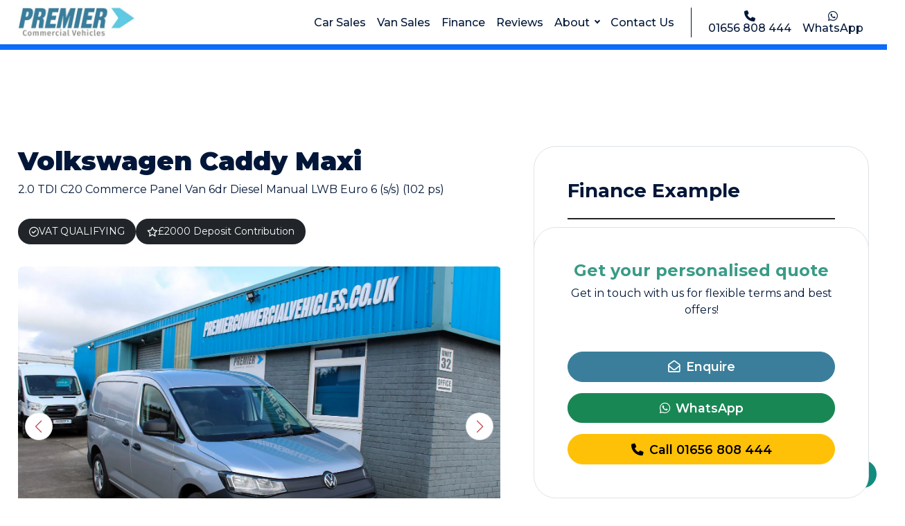

--- FILE ---
content_type: text/html; charset=utf-8
request_url: https://www.premiercommercialvehicles.co.uk/used/volkswagen-caddy-maxi-20-tdi-c20-commerce-panel-van-6dr-diesel-manual-lwb-euro-6-s-s-102-ps-in-pyle-bridgend/36287
body_size: 11244
content:
<!DOCTYPE html><html lang="en"><head><meta charset="utf-8"><meta name="viewport" content="width=device-width,initial-scale=1,shrink-to-fit=no"><link rel="preconnect" href="https://cdnjs.cloudflare.com/" crossorigin><link rel="dns-prefetch" href="https://cdnjs.cloudflare.com/"><link rel="preconnect" href="https://fonts.googleapis.com/" crossorigin><link rel="dns-prefetch" href="https://fonts.googleapis.com/"><link rel="dns-prefetch" href="https://composer.hwntcdn.com"><link rel="preconnect" href="https://composer.hwntcdn.com" crossorigin><meta name="description" content="Used Volkswagen Caddy Maxi 2.0 TDI C20 Commerce Panel Van 6dr Diesel Manual LWB Euro 6 (s/s) (102 ps) available from Premier Commercial Vehicles in Pyle Bridgend. Explore this vehicle on our website and discover the used van offers available to you at Premier Commercial Vehicles"><meta name="keywords" content="Used  VAN, USED Volkswagen Caddy Maxi, USED Caddy Maxi, USED Volkswagen Caddy Maxi 2.0 TDI C20 Commerce Panel Van 6dr Diesel Manual LWB Euro 6 (s/s) (102 ps)"><meta property="og:title" content="Used Volkswagen Caddy Maxi 2.0 TDI C20 Commerce Panel Van 6dr Diesel Manual LWB Euro 6 (s/s) (102 ps) 2023 6dr Manual (WN73HKV) | Premier Commercial Vehicles"><meta property="og:type" content="article"><meta property="og:url" content="https://www.premiercommercialvehicles.co.uk/used/volkswagen-caddy-maxi-20-tdi-c20-commerce-panel-van-6dr-diesel-manual-lwb-euro-6-s-s-102-ps-in-pyle-bridgend/36287"><meta property="og:image" content="https://impx.hwntcdn.com/i/raw:1/plain/https://composer.hwntcdn.com/174/used/volkswagen-caddy-maxi-20-tdi-c20-commerce-panel-van-6dr-diesel-manual-lwb-euro-6-s-s-102-ps-36287-hwkhwqvk.jpg"><meta property="og:description" content="Used Volkswagen Caddy Maxi 2.0 TDI C20 Commerce Panel Van 6dr Diesel Manual LWB Euro 6 (s/s) (102 ps) available from Premier Commercial Vehicles in Pyle Bridgend. Explore this vehicle on our website and discover the used van offers available to you at Premier Commercial Vehicles"><meta name="twitter:title" content="Used Volkswagen Caddy Maxi 2.0 TDI C20 Commerce Panel Van 6dr Diesel Manual LWB Euro 6 (s/s) (102 ps) 2023 6dr Manual (WN73HKV) | Premier Commercial Vehicles"><meta name="twitter:description" content="Used Volkswagen Caddy Maxi 2.0 TDI C20 Commerce Panel Van 6dr Diesel Manual LWB Euro 6 (s/s) (102 ps) available from Premier Commercial Vehicles in Pyle Bridgend. Explore this vehicle on our website and discover the used van offers available to you at Premier Commercial Vehicles"><meta name="twitter:image" content="https://impx.hwntcdn.com/i/raw:1/plain/https://composer.hwntcdn.com/174/used/volkswagen-caddy-maxi-20-tdi-c20-commerce-panel-van-6dr-diesel-manual-lwb-euro-6-s-s-102-ps-36287-hwkhwqvk.jpg"><meta name="twitter:card" content="summary"><meta charset="utf-8"><title> Used Volkswagen Caddy Maxi 2.0 TDI C20 Commerce Panel Van 6dr Diesel Manual LWB Euro 6 (s/s) (102 ps) 2023 6dr Manual (WN73HKV) | Premier Commercial Vehicles  </title> <script type="application/ld+json">{"@context":"https://schema.org","@type":["Car","Vehicle"],"name":"Used Volkswagen Caddy Maxi 2.0 TDI C20 Commerce Panel Van 6dr Diesel Manual LWB Euro 6 (s/s) (102 ps) 2023 6dr Manual (WN73HKV) | Premier Commercial Vehicles","description":"","dateVehicleFirstRegistered":"2023-09-11T00:00:00.000Z","numberOfPreviousOwners":0,"vehicleIdentificationNumber":"WV1ZZZSKXRX009119","bodyType":"Panel Van","emissionsCO2":129,"fuelType":"Diesel","numberOfDoors":6,"color":"Reflex Silver","manufacturer":"Volkswagen","model":"Caddy Maxi","vehicleTransmission":"Manual","itemCondition":"https://schema.org/UsedCondition","image":"https://impx.hwntcdn.com/i/raw:1/plain/https://composer.hwntcdn.com/174/used/volkswagen-caddy-maxi-20-tdi-c20-commerce-panel-van-6dr-diesel-manual-lwb-euro-6-s-s-102-ps-36287-hwkhwqvk.jpg","vehicleEngine":{"@type":"EngineSpecification","fuelType":"Diesel"},"vehicleConfiguration":"2.0 TDI C20 Commerce Panel Van 6dr Diesel Manual LWB Euro 6 (s/s) (102 ps)","vehicleModelDate":"2023","brand":{"@type":"Brand","name":"Volkswagen"},"mileageFromOdometer":{"@type":"QuantitativeValue","value":100,"unitCode":"SMI"},"review":{"@type":"Review","reviewRating":{"@type":"Rating","ratingValue":5,"bestRating":5},"author":{"@type":"Organization","name":"Premier Commercial Vehicles"}},"aggregateRating":{"@type":"AggregateRating","ratingValue":5,"reviewCount":1},"positiveNotes":{"@type":"ItemList","itemListElement":[{"@type":"ListItem","position":1,"name":"£2000 Deposit Contribution"}]},"offers":{"@type":"Offer","itemCondition":"https://schema.org/UsedCondition","availability":"https://schema.org/InStock","price":25000,"priceValidUntil":"2026-01-22","priceCurrency":"GBP","seller":{"name":"Premier Commercial Vehicles","image":"","@type":"Organization","address":{"@type":"PostalAddress","streetAddress":"32 Sturmi Way","addressLocality":"Pyle","postalCode":"CF33 6BZ","telephone":"01656 808 444","name":"Premier Commercial Vehicles"}},"hasMerchantReturnPolicy":{"@type":"MerchantReturnPolicy","applicableCountry":"UK","returnPolicyCategory":"https://schema.org/MerchantReturnNotPermitted"}}}</script> <link rel="stylesheet" href="https://cdn.jsdelivr.net/npm/swiper@11/swiper-bundle.min.css"><link rel="stylesheet" href="https://cdn.jsdelivr.net/npm/bootstrap-icons@1.11.1/font/bootstrap-icons.css"><link rel="stylesheet" href="https://composer.hwntcdn.com/composer/content-builder/css/blocks.css" media="print" onload='this.media="all"'><link rel="stylesheet" href="/styles/bootstrap.min.css"><link rel="stylesheet" href="/styles/main.css?v=d3"><script type="text/javascript" src="/js/jquery-3.7.1.min.js"></script><script type="text/javascript" src="/js/bootstrap.bundle.min.js"></script><script type="text/javascript" src="/js/jquery.serializejson.js"></script><link rel="stylesheet" href="https://cdnjs.cloudflare.com/ajax/libs/font-awesome/6.5.1/css/all.min.css" integrity="sha512-DTOQO9RWCH3ppGqcWaEA1BIZOC6xxalwEsw9c2QQeAIftl+Vegovlnee1c9QX4TctnWMn13TZye+giMm8e2LwA==" crossorigin="anonymous" referrerpolicy="no-referrer"><link rel="preconnect" href="https://fonts.googleapis.com"><link rel="preconnect" href="https://fonts.gstatic.com" crossorigin><link href="https://fonts.googleapis.com/css2?family=Montserrat:ital,wght@0,100..900;1,100..900&display=swap" rel="stylesheet"><script>var clicky_site_ids=clicky_site_ids||[];clicky_site_ids.push(101379956)</script><script async src="//static.getclicky.com/js"></script><link rel="stylesheet" href="/styles/easy-responsive-tabs.css" media="print" onload='this.media="all"'><script type="text/javascript" src="https://secure.leadforensics.com/js/266584.js"></script><script async src="https://www.googletagmanager.com/gtag/js?id=G-69HVFNKELK"></script><script>function gtag(){dataLayer.push(arguments)}window.dataLayer=window.dataLayer||[],gtag("js",new Date),gtag("config","G-69HVFNKELK")</script></head><body><noscript><img alt="" src="https://secure.leadforensics.com/266584.png?trk_user=266584&trk_tit=jsdisabled&trk_ref=jsdisabled&trk_loc=jsdisabled" height="0px" width="0px" style="display:none"></noscript><div id="wrapper"> <div class="header shadow-sm"><div class="header-navigation"><nav class="navbar navbar-expand-xl bg-white"><div class="container-fluid"><a class="navbar-brand" href="/"><img src="/images/logo.jpeg" alt="logo"></a><button class="navbar-toggler p-0 border-0" type="button" data-bs-toggle="collapse" data-bs-target="#navbarSupportedContent" aria-controls="navbarSupportedContent" aria-expanded="false" aria-label="Toggle navigation"><span class="navbar-toggler-icon"></span></button><div class="collapse navbar-collapse" id="navbarSupportedContent"><ul itemscope itemtype="http://www.schema.org/SiteNavigationElement" class="navbar-nav mb-2 mb-xl-0 order-xl-1"><li class="nav-item"><a class="nav-link" href="tel:01656 808 444"><i class="fa fa-phone"></i> 01656 808 444 </a></li><li class="nav-item"><a class="nav-link" href="https://wa.me/447939854141?text=Hello from the website!"><i class="fab fa-whatsapp"></i> WhatsApp</a></li></ul><ul class="navbar-nav ms-auto mb-2 mb-xl-0">      <li itemprop="name" class="nav-item"><a itemprop="url" class="nav-link" href="/showroom/cars">Car Sales</a></li>      <li itemprop="name" class="nav-item"><a itemprop="url" class="nav-link" href="/showroom/vans">Van Sales</a></li>          <li itemprop="name" class="nav-item"><a itemprop="url" class="nav-link" href="/finance">Finance</a></li>        <li itemprop="name" class="nav-item"><a itemprop="url" class="nav-link" href="/testimonials">Reviews</a></li>       <li class="nav-item dropdown"><a class="nav-link dropdown-toggle" href="#" id="navbarDropdown8" role="button" data-bs-toggle="dropdown" aria-expanded="false"> About </a><ul class="dropdown-menu" aria-labelledby="navbarDropdown8">      <li itemprop="name"><a class="dropdown-item" itemprop="url" href="/blog">Blog</a></li>      <li itemprop="name"><a class="dropdown-item" itemprop="url" href="/about/meet-the-team">Meet The Team</a></li>    </ul></li>         <li itemprop="name" class="nav-item"><a itemprop="url" class="nav-link" href="/contact-us">Contact Us</a></li>          </ul></div></div></nav></div></div> <main class="page-content">  <div class="alert-strip text-center py-4 bg-primary text-white"><div class="container"><p>JANUARY DEALS NOW ON - CONTACT US TODAY  </p></div></div>  <div class="page-details"><div class="py-80 pt-4"><div class="container"><div class="row g-lg-5 g-4"><div class="col-lg-7"><h2 class="fw-black">Volkswagen Caddy Maxi</h2><p>2.0 TDI C20 Commerce Panel Van 6dr Diesel Manual LWB Euro 6 (s/s) (102 ps)</p><div class="py-2 text-sm hstack gap-2 align-items-start flex-wrap">  <span class="bg-dark text-white fw-normal hstack gap-2 py-2 px-3 rounded-pill"><i class="fa-regular fa-circle-check"></i>VAT QUALIFYING</span>   <span class="bg-dark text-white fw-normal hstack gap-2 py-2 px-3 rounded-pill"><i class="fa-regular fa-star"></i>£2000 Deposit Contribution</span>  </div><div class="py-4 product-gallery"><div style="--swiper-navigation-color:#fff;--swiper-pagination-color:#fff" class="swiper swiper-full mb-3"><div class="swiper-wrapper">   <div class="swiper-slide"><a data-fancybox="images" data-type="image" data-srcset="https://impx.hwntcdn.com/i/w:100/plain/https://composer.hwntcdn.com/174/used/volkswagen-caddy-maxi-20-tdi-c20-commerce-panel-van-6dr-diesel-manual-lwb-euro-6-s-s-102-ps-36287-hwkhwqvk.jpg 100w,https://impx.hwntcdn.com/i/w:320/plain/https://composer.hwntcdn.com/174/used/volkswagen-caddy-maxi-20-tdi-c20-commerce-panel-van-6dr-diesel-manual-lwb-euro-6-s-s-102-ps-36287-hwkhwqvk.jpg 320w,https://impx.hwntcdn.com/i/w:480/plain/https://composer.hwntcdn.com/174/used/volkswagen-caddy-maxi-20-tdi-c20-commerce-panel-van-6dr-diesel-manual-lwb-euro-6-s-s-102-ps-36287-hwkhwqvk.jpg 480w,https://impx.hwntcdn.com/i/w:600/plain/https://composer.hwntcdn.com/174/used/volkswagen-caddy-maxi-20-tdi-c20-commerce-panel-van-6dr-diesel-manual-lwb-euro-6-s-s-102-ps-36287-hwkhwqvk.jpg 600w,https://impx.hwntcdn.com/i/w:720/plain/https://composer.hwntcdn.com/174/used/volkswagen-caddy-maxi-20-tdi-c20-commerce-panel-van-6dr-diesel-manual-lwb-euro-6-s-s-102-ps-36287-hwkhwqvk.jpg 720w,https://impx.hwntcdn.com/i/w:800/plain/https://composer.hwntcdn.com/174/used/volkswagen-caddy-maxi-20-tdi-c20-commerce-panel-van-6dr-diesel-manual-lwb-euro-6-s-s-102-ps-36287-hwkhwqvk.jpg 800w" data-sizes="(min-width:768px) 850px, 300px" href="https://impx.hwntcdn.com/i/raw:1/plain/https://composer.hwntcdn.com/174/used/volkswagen-caddy-maxi-20-tdi-c20-commerce-panel-van-6dr-diesel-manual-lwb-euro-6-s-s-102-ps-36287-hwkhwqvk.jpg"><img class="img-fluid w-100 rounded" src="https://impx.hwntcdn.com/i/raw:1/plain/https://composer.hwntcdn.com/174/used/volkswagen-caddy-maxi-20-tdi-c20-commerce-panel-van-6dr-diesel-manual-lwb-euro-6-s-s-102-ps-36287-hwkhwqvk.jpg" alt="Volkswagen Caddy Maxi 2.0 TDI C20 Commerce Panel Van 6dr Diesel Manual LWB Euro 6 (s/s) (102 ps) 6dr Manual 2026"></a></div>  <div class="swiper-slide"><a data-fancybox="images" data-type="image" data-srcset="https://impx.hwntcdn.com/i/w:100/plain/https://composer.hwntcdn.com/174/used/volkswagen-caddy-maxi-20-tdi-c20-commerce-panel-van-6dr-diesel-manual-lwb-euro-6-s-s-102-ps-36287-vxcdb7lm.jpg 100w,https://impx.hwntcdn.com/i/w:320/plain/https://composer.hwntcdn.com/174/used/volkswagen-caddy-maxi-20-tdi-c20-commerce-panel-van-6dr-diesel-manual-lwb-euro-6-s-s-102-ps-36287-vxcdb7lm.jpg 320w,https://impx.hwntcdn.com/i/w:480/plain/https://composer.hwntcdn.com/174/used/volkswagen-caddy-maxi-20-tdi-c20-commerce-panel-van-6dr-diesel-manual-lwb-euro-6-s-s-102-ps-36287-vxcdb7lm.jpg 480w,https://impx.hwntcdn.com/i/w:600/plain/https://composer.hwntcdn.com/174/used/volkswagen-caddy-maxi-20-tdi-c20-commerce-panel-van-6dr-diesel-manual-lwb-euro-6-s-s-102-ps-36287-vxcdb7lm.jpg 600w,https://impx.hwntcdn.com/i/w:720/plain/https://composer.hwntcdn.com/174/used/volkswagen-caddy-maxi-20-tdi-c20-commerce-panel-van-6dr-diesel-manual-lwb-euro-6-s-s-102-ps-36287-vxcdb7lm.jpg 720w,https://impx.hwntcdn.com/i/w:800/plain/https://composer.hwntcdn.com/174/used/volkswagen-caddy-maxi-20-tdi-c20-commerce-panel-van-6dr-diesel-manual-lwb-euro-6-s-s-102-ps-36287-vxcdb7lm.jpg 800w" data-sizes="(min-width:768px) 850px, 300px" href="https://impx.hwntcdn.com/i/raw:1/plain/https://composer.hwntcdn.com/174/used/volkswagen-caddy-maxi-20-tdi-c20-commerce-panel-van-6dr-diesel-manual-lwb-euro-6-s-s-102-ps-36287-vxcdb7lm.jpg"><img class="img-fluid w-100 rounded" src="https://impx.hwntcdn.com/i/raw:1/plain/https://composer.hwntcdn.com/174/used/volkswagen-caddy-maxi-20-tdi-c20-commerce-panel-van-6dr-diesel-manual-lwb-euro-6-s-s-102-ps-36287-vxcdb7lm.jpg" alt="Volkswagen Caddy Maxi 2.0 TDI C20 Commerce Panel Van 6dr Diesel Manual LWB Euro 6 (s/s) (102 ps) 6dr Manual 2026"></a></div>  <div class="swiper-slide"><a data-fancybox="images" data-type="image" data-srcset="https://impx.hwntcdn.com/i/w:100/plain/https://composer.hwntcdn.com/174/used/volkswagen-caddy-maxi-20-tdi-c20-commerce-panel-van-6dr-diesel-manual-lwb-euro-6-s-s-102-ps-36287-7vsgrkdo.jpg 100w,https://impx.hwntcdn.com/i/w:320/plain/https://composer.hwntcdn.com/174/used/volkswagen-caddy-maxi-20-tdi-c20-commerce-panel-van-6dr-diesel-manual-lwb-euro-6-s-s-102-ps-36287-7vsgrkdo.jpg 320w,https://impx.hwntcdn.com/i/w:480/plain/https://composer.hwntcdn.com/174/used/volkswagen-caddy-maxi-20-tdi-c20-commerce-panel-van-6dr-diesel-manual-lwb-euro-6-s-s-102-ps-36287-7vsgrkdo.jpg 480w,https://impx.hwntcdn.com/i/w:600/plain/https://composer.hwntcdn.com/174/used/volkswagen-caddy-maxi-20-tdi-c20-commerce-panel-van-6dr-diesel-manual-lwb-euro-6-s-s-102-ps-36287-7vsgrkdo.jpg 600w,https://impx.hwntcdn.com/i/w:720/plain/https://composer.hwntcdn.com/174/used/volkswagen-caddy-maxi-20-tdi-c20-commerce-panel-van-6dr-diesel-manual-lwb-euro-6-s-s-102-ps-36287-7vsgrkdo.jpg 720w,https://impx.hwntcdn.com/i/w:800/plain/https://composer.hwntcdn.com/174/used/volkswagen-caddy-maxi-20-tdi-c20-commerce-panel-van-6dr-diesel-manual-lwb-euro-6-s-s-102-ps-36287-7vsgrkdo.jpg 800w" data-sizes="(min-width:768px) 850px, 300px" href="https://impx.hwntcdn.com/i/raw:1/plain/https://composer.hwntcdn.com/174/used/volkswagen-caddy-maxi-20-tdi-c20-commerce-panel-van-6dr-diesel-manual-lwb-euro-6-s-s-102-ps-36287-7vsgrkdo.jpg"><img class="img-fluid w-100 rounded" src="https://impx.hwntcdn.com/i/raw:1/plain/https://composer.hwntcdn.com/174/used/volkswagen-caddy-maxi-20-tdi-c20-commerce-panel-van-6dr-diesel-manual-lwb-euro-6-s-s-102-ps-36287-7vsgrkdo.jpg" alt="Volkswagen Caddy Maxi 2.0 TDI C20 Commerce Panel Van 6dr Diesel Manual LWB Euro 6 (s/s) (102 ps) 6dr Manual 2026"></a></div>  <div class="swiper-slide"><a data-fancybox="images" data-type="image" data-srcset="https://impx.hwntcdn.com/i/w:100/plain/https://composer.hwntcdn.com/174/used/volkswagen-caddy-maxi-20-tdi-c20-commerce-panel-van-6dr-diesel-manual-lwb-euro-6-s-s-102-ps-36287-syac1rwr.jpg 100w,https://impx.hwntcdn.com/i/w:320/plain/https://composer.hwntcdn.com/174/used/volkswagen-caddy-maxi-20-tdi-c20-commerce-panel-van-6dr-diesel-manual-lwb-euro-6-s-s-102-ps-36287-syac1rwr.jpg 320w,https://impx.hwntcdn.com/i/w:480/plain/https://composer.hwntcdn.com/174/used/volkswagen-caddy-maxi-20-tdi-c20-commerce-panel-van-6dr-diesel-manual-lwb-euro-6-s-s-102-ps-36287-syac1rwr.jpg 480w,https://impx.hwntcdn.com/i/w:600/plain/https://composer.hwntcdn.com/174/used/volkswagen-caddy-maxi-20-tdi-c20-commerce-panel-van-6dr-diesel-manual-lwb-euro-6-s-s-102-ps-36287-syac1rwr.jpg 600w,https://impx.hwntcdn.com/i/w:720/plain/https://composer.hwntcdn.com/174/used/volkswagen-caddy-maxi-20-tdi-c20-commerce-panel-van-6dr-diesel-manual-lwb-euro-6-s-s-102-ps-36287-syac1rwr.jpg 720w,https://impx.hwntcdn.com/i/w:800/plain/https://composer.hwntcdn.com/174/used/volkswagen-caddy-maxi-20-tdi-c20-commerce-panel-van-6dr-diesel-manual-lwb-euro-6-s-s-102-ps-36287-syac1rwr.jpg 800w" data-sizes="(min-width:768px) 850px, 300px" href="https://impx.hwntcdn.com/i/raw:1/plain/https://composer.hwntcdn.com/174/used/volkswagen-caddy-maxi-20-tdi-c20-commerce-panel-van-6dr-diesel-manual-lwb-euro-6-s-s-102-ps-36287-syac1rwr.jpg"><img class="img-fluid w-100 rounded" src="https://impx.hwntcdn.com/i/raw:1/plain/https://composer.hwntcdn.com/174/used/volkswagen-caddy-maxi-20-tdi-c20-commerce-panel-van-6dr-diesel-manual-lwb-euro-6-s-s-102-ps-36287-syac1rwr.jpg" alt="Volkswagen Caddy Maxi 2.0 TDI C20 Commerce Panel Van 6dr Diesel Manual LWB Euro 6 (s/s) (102 ps) 6dr Manual 2026"></a></div>  <div class="swiper-slide"><a data-fancybox="images" data-type="image" data-srcset="https://impx.hwntcdn.com/i/w:100/plain/https://composer.hwntcdn.com/174/used/volkswagen-caddy-maxi-20-tdi-c20-commerce-panel-van-6dr-diesel-manual-lwb-euro-6-s-s-102-ps-36287-wnnucrsf.jpg 100w,https://impx.hwntcdn.com/i/w:320/plain/https://composer.hwntcdn.com/174/used/volkswagen-caddy-maxi-20-tdi-c20-commerce-panel-van-6dr-diesel-manual-lwb-euro-6-s-s-102-ps-36287-wnnucrsf.jpg 320w,https://impx.hwntcdn.com/i/w:480/plain/https://composer.hwntcdn.com/174/used/volkswagen-caddy-maxi-20-tdi-c20-commerce-panel-van-6dr-diesel-manual-lwb-euro-6-s-s-102-ps-36287-wnnucrsf.jpg 480w,https://impx.hwntcdn.com/i/w:600/plain/https://composer.hwntcdn.com/174/used/volkswagen-caddy-maxi-20-tdi-c20-commerce-panel-van-6dr-diesel-manual-lwb-euro-6-s-s-102-ps-36287-wnnucrsf.jpg 600w,https://impx.hwntcdn.com/i/w:720/plain/https://composer.hwntcdn.com/174/used/volkswagen-caddy-maxi-20-tdi-c20-commerce-panel-van-6dr-diesel-manual-lwb-euro-6-s-s-102-ps-36287-wnnucrsf.jpg 720w,https://impx.hwntcdn.com/i/w:800/plain/https://composer.hwntcdn.com/174/used/volkswagen-caddy-maxi-20-tdi-c20-commerce-panel-van-6dr-diesel-manual-lwb-euro-6-s-s-102-ps-36287-wnnucrsf.jpg 800w" data-sizes="(min-width:768px) 850px, 300px" href="https://impx.hwntcdn.com/i/raw:1/plain/https://composer.hwntcdn.com/174/used/volkswagen-caddy-maxi-20-tdi-c20-commerce-panel-van-6dr-diesel-manual-lwb-euro-6-s-s-102-ps-36287-wnnucrsf.jpg"><img class="img-fluid w-100 rounded" src="https://impx.hwntcdn.com/i/raw:1/plain/https://composer.hwntcdn.com/174/used/volkswagen-caddy-maxi-20-tdi-c20-commerce-panel-van-6dr-diesel-manual-lwb-euro-6-s-s-102-ps-36287-wnnucrsf.jpg" alt="Volkswagen Caddy Maxi 2.0 TDI C20 Commerce Panel Van 6dr Diesel Manual LWB Euro 6 (s/s) (102 ps) 6dr Manual 2026"></a></div>  <div class="swiper-slide"><a data-fancybox="images" data-type="image" data-srcset="https://impx.hwntcdn.com/i/w:100/plain/https://composer.hwntcdn.com/174/used/volkswagen-caddy-maxi-20-tdi-c20-commerce-panel-van-6dr-diesel-manual-lwb-euro-6-s-s-102-ps-36287-zjx1bdf3.jpg 100w,https://impx.hwntcdn.com/i/w:320/plain/https://composer.hwntcdn.com/174/used/volkswagen-caddy-maxi-20-tdi-c20-commerce-panel-van-6dr-diesel-manual-lwb-euro-6-s-s-102-ps-36287-zjx1bdf3.jpg 320w,https://impx.hwntcdn.com/i/w:480/plain/https://composer.hwntcdn.com/174/used/volkswagen-caddy-maxi-20-tdi-c20-commerce-panel-van-6dr-diesel-manual-lwb-euro-6-s-s-102-ps-36287-zjx1bdf3.jpg 480w,https://impx.hwntcdn.com/i/w:600/plain/https://composer.hwntcdn.com/174/used/volkswagen-caddy-maxi-20-tdi-c20-commerce-panel-van-6dr-diesel-manual-lwb-euro-6-s-s-102-ps-36287-zjx1bdf3.jpg 600w,https://impx.hwntcdn.com/i/w:720/plain/https://composer.hwntcdn.com/174/used/volkswagen-caddy-maxi-20-tdi-c20-commerce-panel-van-6dr-diesel-manual-lwb-euro-6-s-s-102-ps-36287-zjx1bdf3.jpg 720w,https://impx.hwntcdn.com/i/w:800/plain/https://composer.hwntcdn.com/174/used/volkswagen-caddy-maxi-20-tdi-c20-commerce-panel-van-6dr-diesel-manual-lwb-euro-6-s-s-102-ps-36287-zjx1bdf3.jpg 800w" data-sizes="(min-width:768px) 850px, 300px" href="https://impx.hwntcdn.com/i/raw:1/plain/https://composer.hwntcdn.com/174/used/volkswagen-caddy-maxi-20-tdi-c20-commerce-panel-van-6dr-diesel-manual-lwb-euro-6-s-s-102-ps-36287-zjx1bdf3.jpg"><img class="img-fluid w-100 rounded" src="https://impx.hwntcdn.com/i/raw:1/plain/https://composer.hwntcdn.com/174/used/volkswagen-caddy-maxi-20-tdi-c20-commerce-panel-van-6dr-diesel-manual-lwb-euro-6-s-s-102-ps-36287-zjx1bdf3.jpg" alt="Volkswagen Caddy Maxi 2.0 TDI C20 Commerce Panel Van 6dr Diesel Manual LWB Euro 6 (s/s) (102 ps) 6dr Manual 2026"></a></div>  <div class="swiper-slide"><a data-fancybox="images" data-type="image" data-srcset="https://impx.hwntcdn.com/i/w:100/plain/https://composer.hwntcdn.com/174/used/volkswagen-caddy-maxi-20-tdi-c20-commerce-panel-van-6dr-diesel-manual-lwb-euro-6-s-s-102-ps-36287-oxei9xnb.jpg 100w,https://impx.hwntcdn.com/i/w:320/plain/https://composer.hwntcdn.com/174/used/volkswagen-caddy-maxi-20-tdi-c20-commerce-panel-van-6dr-diesel-manual-lwb-euro-6-s-s-102-ps-36287-oxei9xnb.jpg 320w,https://impx.hwntcdn.com/i/w:480/plain/https://composer.hwntcdn.com/174/used/volkswagen-caddy-maxi-20-tdi-c20-commerce-panel-van-6dr-diesel-manual-lwb-euro-6-s-s-102-ps-36287-oxei9xnb.jpg 480w,https://impx.hwntcdn.com/i/w:600/plain/https://composer.hwntcdn.com/174/used/volkswagen-caddy-maxi-20-tdi-c20-commerce-panel-van-6dr-diesel-manual-lwb-euro-6-s-s-102-ps-36287-oxei9xnb.jpg 600w,https://impx.hwntcdn.com/i/w:720/plain/https://composer.hwntcdn.com/174/used/volkswagen-caddy-maxi-20-tdi-c20-commerce-panel-van-6dr-diesel-manual-lwb-euro-6-s-s-102-ps-36287-oxei9xnb.jpg 720w,https://impx.hwntcdn.com/i/w:800/plain/https://composer.hwntcdn.com/174/used/volkswagen-caddy-maxi-20-tdi-c20-commerce-panel-van-6dr-diesel-manual-lwb-euro-6-s-s-102-ps-36287-oxei9xnb.jpg 800w" data-sizes="(min-width:768px) 850px, 300px" href="https://impx.hwntcdn.com/i/raw:1/plain/https://composer.hwntcdn.com/174/used/volkswagen-caddy-maxi-20-tdi-c20-commerce-panel-van-6dr-diesel-manual-lwb-euro-6-s-s-102-ps-36287-oxei9xnb.jpg"><img class="img-fluid w-100 rounded" src="https://impx.hwntcdn.com/i/raw:1/plain/https://composer.hwntcdn.com/174/used/volkswagen-caddy-maxi-20-tdi-c20-commerce-panel-van-6dr-diesel-manual-lwb-euro-6-s-s-102-ps-36287-oxei9xnb.jpg" alt="Volkswagen Caddy Maxi 2.0 TDI C20 Commerce Panel Van 6dr Diesel Manual LWB Euro 6 (s/s) (102 ps) 6dr Manual 2026"></a></div>  <div class="swiper-slide"><a data-fancybox="images" data-type="image" data-srcset="https://impx.hwntcdn.com/i/w:100/plain/https://composer.hwntcdn.com/174/used/volkswagen-caddy-maxi-20-tdi-c20-commerce-panel-van-6dr-diesel-manual-lwb-euro-6-s-s-102-ps-36287-j5rksytj.jpg 100w,https://impx.hwntcdn.com/i/w:320/plain/https://composer.hwntcdn.com/174/used/volkswagen-caddy-maxi-20-tdi-c20-commerce-panel-van-6dr-diesel-manual-lwb-euro-6-s-s-102-ps-36287-j5rksytj.jpg 320w,https://impx.hwntcdn.com/i/w:480/plain/https://composer.hwntcdn.com/174/used/volkswagen-caddy-maxi-20-tdi-c20-commerce-panel-van-6dr-diesel-manual-lwb-euro-6-s-s-102-ps-36287-j5rksytj.jpg 480w,https://impx.hwntcdn.com/i/w:600/plain/https://composer.hwntcdn.com/174/used/volkswagen-caddy-maxi-20-tdi-c20-commerce-panel-van-6dr-diesel-manual-lwb-euro-6-s-s-102-ps-36287-j5rksytj.jpg 600w,https://impx.hwntcdn.com/i/w:720/plain/https://composer.hwntcdn.com/174/used/volkswagen-caddy-maxi-20-tdi-c20-commerce-panel-van-6dr-diesel-manual-lwb-euro-6-s-s-102-ps-36287-j5rksytj.jpg 720w,https://impx.hwntcdn.com/i/w:800/plain/https://composer.hwntcdn.com/174/used/volkswagen-caddy-maxi-20-tdi-c20-commerce-panel-van-6dr-diesel-manual-lwb-euro-6-s-s-102-ps-36287-j5rksytj.jpg 800w" data-sizes="(min-width:768px) 850px, 300px" href="https://impx.hwntcdn.com/i/raw:1/plain/https://composer.hwntcdn.com/174/used/volkswagen-caddy-maxi-20-tdi-c20-commerce-panel-van-6dr-diesel-manual-lwb-euro-6-s-s-102-ps-36287-j5rksytj.jpg"><img class="img-fluid w-100 rounded" src="https://impx.hwntcdn.com/i/raw:1/plain/https://composer.hwntcdn.com/174/used/volkswagen-caddy-maxi-20-tdi-c20-commerce-panel-van-6dr-diesel-manual-lwb-euro-6-s-s-102-ps-36287-j5rksytj.jpg" alt="Volkswagen Caddy Maxi 2.0 TDI C20 Commerce Panel Van 6dr Diesel Manual LWB Euro 6 (s/s) (102 ps) 6dr Manual 2026"></a></div>  <div class="swiper-slide"><a data-fancybox="images" data-type="image" data-srcset="https://impx.hwntcdn.com/i/w:100/plain/https://composer.hwntcdn.com/174/used/volkswagen-caddy-maxi-20-tdi-c20-commerce-panel-van-6dr-diesel-manual-lwb-euro-6-s-s-102-ps-36287-kfzmv5ay.jpg 100w,https://impx.hwntcdn.com/i/w:320/plain/https://composer.hwntcdn.com/174/used/volkswagen-caddy-maxi-20-tdi-c20-commerce-panel-van-6dr-diesel-manual-lwb-euro-6-s-s-102-ps-36287-kfzmv5ay.jpg 320w,https://impx.hwntcdn.com/i/w:480/plain/https://composer.hwntcdn.com/174/used/volkswagen-caddy-maxi-20-tdi-c20-commerce-panel-van-6dr-diesel-manual-lwb-euro-6-s-s-102-ps-36287-kfzmv5ay.jpg 480w,https://impx.hwntcdn.com/i/w:600/plain/https://composer.hwntcdn.com/174/used/volkswagen-caddy-maxi-20-tdi-c20-commerce-panel-van-6dr-diesel-manual-lwb-euro-6-s-s-102-ps-36287-kfzmv5ay.jpg 600w,https://impx.hwntcdn.com/i/w:720/plain/https://composer.hwntcdn.com/174/used/volkswagen-caddy-maxi-20-tdi-c20-commerce-panel-van-6dr-diesel-manual-lwb-euro-6-s-s-102-ps-36287-kfzmv5ay.jpg 720w,https://impx.hwntcdn.com/i/w:800/plain/https://composer.hwntcdn.com/174/used/volkswagen-caddy-maxi-20-tdi-c20-commerce-panel-van-6dr-diesel-manual-lwb-euro-6-s-s-102-ps-36287-kfzmv5ay.jpg 800w" data-sizes="(min-width:768px) 850px, 300px" href="https://impx.hwntcdn.com/i/raw:1/plain/https://composer.hwntcdn.com/174/used/volkswagen-caddy-maxi-20-tdi-c20-commerce-panel-van-6dr-diesel-manual-lwb-euro-6-s-s-102-ps-36287-kfzmv5ay.jpg"><img class="img-fluid w-100 rounded" src="https://impx.hwntcdn.com/i/raw:1/plain/https://composer.hwntcdn.com/174/used/volkswagen-caddy-maxi-20-tdi-c20-commerce-panel-van-6dr-diesel-manual-lwb-euro-6-s-s-102-ps-36287-kfzmv5ay.jpg" alt="Volkswagen Caddy Maxi 2.0 TDI C20 Commerce Panel Van 6dr Diesel Manual LWB Euro 6 (s/s) (102 ps) 6dr Manual 2026"></a></div>  <div class="swiper-slide"><a data-fancybox="images" data-type="image" data-srcset="https://impx.hwntcdn.com/i/w:100/plain/https://composer.hwntcdn.com/174/used/volkswagen-caddy-maxi-20-tdi-c20-commerce-panel-van-6dr-diesel-manual-lwb-euro-6-s-s-102-ps-36287-kuhxzveh.jpg 100w,https://impx.hwntcdn.com/i/w:320/plain/https://composer.hwntcdn.com/174/used/volkswagen-caddy-maxi-20-tdi-c20-commerce-panel-van-6dr-diesel-manual-lwb-euro-6-s-s-102-ps-36287-kuhxzveh.jpg 320w,https://impx.hwntcdn.com/i/w:480/plain/https://composer.hwntcdn.com/174/used/volkswagen-caddy-maxi-20-tdi-c20-commerce-panel-van-6dr-diesel-manual-lwb-euro-6-s-s-102-ps-36287-kuhxzveh.jpg 480w,https://impx.hwntcdn.com/i/w:600/plain/https://composer.hwntcdn.com/174/used/volkswagen-caddy-maxi-20-tdi-c20-commerce-panel-van-6dr-diesel-manual-lwb-euro-6-s-s-102-ps-36287-kuhxzveh.jpg 600w,https://impx.hwntcdn.com/i/w:720/plain/https://composer.hwntcdn.com/174/used/volkswagen-caddy-maxi-20-tdi-c20-commerce-panel-van-6dr-diesel-manual-lwb-euro-6-s-s-102-ps-36287-kuhxzveh.jpg 720w,https://impx.hwntcdn.com/i/w:800/plain/https://composer.hwntcdn.com/174/used/volkswagen-caddy-maxi-20-tdi-c20-commerce-panel-van-6dr-diesel-manual-lwb-euro-6-s-s-102-ps-36287-kuhxzveh.jpg 800w" data-sizes="(min-width:768px) 850px, 300px" href="https://impx.hwntcdn.com/i/raw:1/plain/https://composer.hwntcdn.com/174/used/volkswagen-caddy-maxi-20-tdi-c20-commerce-panel-van-6dr-diesel-manual-lwb-euro-6-s-s-102-ps-36287-kuhxzveh.jpg"><img class="img-fluid w-100 rounded" src="https://impx.hwntcdn.com/i/raw:1/plain/https://composer.hwntcdn.com/174/used/volkswagen-caddy-maxi-20-tdi-c20-commerce-panel-van-6dr-diesel-manual-lwb-euro-6-s-s-102-ps-36287-kuhxzveh.jpg" alt="Volkswagen Caddy Maxi 2.0 TDI C20 Commerce Panel Van 6dr Diesel Manual LWB Euro 6 (s/s) (102 ps) 6dr Manual 2026"></a></div>  <div class="swiper-slide"><a data-fancybox="images" data-type="image" data-srcset="https://impx.hwntcdn.com/i/w:100/plain/https://composer.hwntcdn.com/174/used/volkswagen-caddy-maxi-20-tdi-c20-commerce-panel-van-6dr-diesel-manual-lwb-euro-6-s-s-102-ps-36287-rchxvw.jpg 100w,https://impx.hwntcdn.com/i/w:320/plain/https://composer.hwntcdn.com/174/used/volkswagen-caddy-maxi-20-tdi-c20-commerce-panel-van-6dr-diesel-manual-lwb-euro-6-s-s-102-ps-36287-rchxvw.jpg 320w,https://impx.hwntcdn.com/i/w:480/plain/https://composer.hwntcdn.com/174/used/volkswagen-caddy-maxi-20-tdi-c20-commerce-panel-van-6dr-diesel-manual-lwb-euro-6-s-s-102-ps-36287-rchxvw.jpg 480w,https://impx.hwntcdn.com/i/w:600/plain/https://composer.hwntcdn.com/174/used/volkswagen-caddy-maxi-20-tdi-c20-commerce-panel-van-6dr-diesel-manual-lwb-euro-6-s-s-102-ps-36287-rchxvw.jpg 600w,https://impx.hwntcdn.com/i/w:720/plain/https://composer.hwntcdn.com/174/used/volkswagen-caddy-maxi-20-tdi-c20-commerce-panel-van-6dr-diesel-manual-lwb-euro-6-s-s-102-ps-36287-rchxvw.jpg 720w,https://impx.hwntcdn.com/i/w:800/plain/https://composer.hwntcdn.com/174/used/volkswagen-caddy-maxi-20-tdi-c20-commerce-panel-van-6dr-diesel-manual-lwb-euro-6-s-s-102-ps-36287-rchxvw.jpg 800w" data-sizes="(min-width:768px) 850px, 300px" href="https://impx.hwntcdn.com/i/raw:1/plain/https://composer.hwntcdn.com/174/used/volkswagen-caddy-maxi-20-tdi-c20-commerce-panel-van-6dr-diesel-manual-lwb-euro-6-s-s-102-ps-36287-rchxvw.jpg"><img class="img-fluid w-100 rounded" src="https://impx.hwntcdn.com/i/raw:1/plain/https://composer.hwntcdn.com/174/used/volkswagen-caddy-maxi-20-tdi-c20-commerce-panel-van-6dr-diesel-manual-lwb-euro-6-s-s-102-ps-36287-rchxvw.jpg" alt="Volkswagen Caddy Maxi 2.0 TDI C20 Commerce Panel Van 6dr Diesel Manual LWB Euro 6 (s/s) (102 ps) 6dr Manual 2026"></a></div>  <div class="swiper-slide"><a data-fancybox="images" data-type="image" data-srcset="https://impx.hwntcdn.com/i/w:100/plain/https://composer.hwntcdn.com/174/used/volkswagen-caddy-maxi-20-tdi-c20-commerce-panel-van-6dr-diesel-manual-lwb-euro-6-s-s-102-ps-36287-atpnq1tw.jpg 100w,https://impx.hwntcdn.com/i/w:320/plain/https://composer.hwntcdn.com/174/used/volkswagen-caddy-maxi-20-tdi-c20-commerce-panel-van-6dr-diesel-manual-lwb-euro-6-s-s-102-ps-36287-atpnq1tw.jpg 320w,https://impx.hwntcdn.com/i/w:480/plain/https://composer.hwntcdn.com/174/used/volkswagen-caddy-maxi-20-tdi-c20-commerce-panel-van-6dr-diesel-manual-lwb-euro-6-s-s-102-ps-36287-atpnq1tw.jpg 480w,https://impx.hwntcdn.com/i/w:600/plain/https://composer.hwntcdn.com/174/used/volkswagen-caddy-maxi-20-tdi-c20-commerce-panel-van-6dr-diesel-manual-lwb-euro-6-s-s-102-ps-36287-atpnq1tw.jpg 600w,https://impx.hwntcdn.com/i/w:720/plain/https://composer.hwntcdn.com/174/used/volkswagen-caddy-maxi-20-tdi-c20-commerce-panel-van-6dr-diesel-manual-lwb-euro-6-s-s-102-ps-36287-atpnq1tw.jpg 720w,https://impx.hwntcdn.com/i/w:800/plain/https://composer.hwntcdn.com/174/used/volkswagen-caddy-maxi-20-tdi-c20-commerce-panel-van-6dr-diesel-manual-lwb-euro-6-s-s-102-ps-36287-atpnq1tw.jpg 800w" data-sizes="(min-width:768px) 850px, 300px" href="https://impx.hwntcdn.com/i/raw:1/plain/https://composer.hwntcdn.com/174/used/volkswagen-caddy-maxi-20-tdi-c20-commerce-panel-van-6dr-diesel-manual-lwb-euro-6-s-s-102-ps-36287-atpnq1tw.jpg"><img class="img-fluid w-100 rounded" src="https://impx.hwntcdn.com/i/raw:1/plain/https://composer.hwntcdn.com/174/used/volkswagen-caddy-maxi-20-tdi-c20-commerce-panel-van-6dr-diesel-manual-lwb-euro-6-s-s-102-ps-36287-atpnq1tw.jpg" alt="Volkswagen Caddy Maxi 2.0 TDI C20 Commerce Panel Van 6dr Diesel Manual LWB Euro 6 (s/s) (102 ps) 6dr Manual 2026"></a></div>  <div class="swiper-slide"><a data-fancybox="images" data-type="image" data-srcset="https://impx.hwntcdn.com/i/w:100/plain/https://composer.hwntcdn.com/174/used/volkswagen-caddy-maxi-20-tdi-c20-commerce-panel-van-6dr-diesel-manual-lwb-euro-6-s-s-102-ps-36287-6q1kgdee.jpg 100w,https://impx.hwntcdn.com/i/w:320/plain/https://composer.hwntcdn.com/174/used/volkswagen-caddy-maxi-20-tdi-c20-commerce-panel-van-6dr-diesel-manual-lwb-euro-6-s-s-102-ps-36287-6q1kgdee.jpg 320w,https://impx.hwntcdn.com/i/w:480/plain/https://composer.hwntcdn.com/174/used/volkswagen-caddy-maxi-20-tdi-c20-commerce-panel-van-6dr-diesel-manual-lwb-euro-6-s-s-102-ps-36287-6q1kgdee.jpg 480w,https://impx.hwntcdn.com/i/w:600/plain/https://composer.hwntcdn.com/174/used/volkswagen-caddy-maxi-20-tdi-c20-commerce-panel-van-6dr-diesel-manual-lwb-euro-6-s-s-102-ps-36287-6q1kgdee.jpg 600w,https://impx.hwntcdn.com/i/w:720/plain/https://composer.hwntcdn.com/174/used/volkswagen-caddy-maxi-20-tdi-c20-commerce-panel-van-6dr-diesel-manual-lwb-euro-6-s-s-102-ps-36287-6q1kgdee.jpg 720w,https://impx.hwntcdn.com/i/w:800/plain/https://composer.hwntcdn.com/174/used/volkswagen-caddy-maxi-20-tdi-c20-commerce-panel-van-6dr-diesel-manual-lwb-euro-6-s-s-102-ps-36287-6q1kgdee.jpg 800w" data-sizes="(min-width:768px) 850px, 300px" href="https://impx.hwntcdn.com/i/raw:1/plain/https://composer.hwntcdn.com/174/used/volkswagen-caddy-maxi-20-tdi-c20-commerce-panel-van-6dr-diesel-manual-lwb-euro-6-s-s-102-ps-36287-6q1kgdee.jpg"><img class="img-fluid w-100 rounded" src="https://impx.hwntcdn.com/i/raw:1/plain/https://composer.hwntcdn.com/174/used/volkswagen-caddy-maxi-20-tdi-c20-commerce-panel-van-6dr-diesel-manual-lwb-euro-6-s-s-102-ps-36287-6q1kgdee.jpg" alt="Volkswagen Caddy Maxi 2.0 TDI C20 Commerce Panel Van 6dr Diesel Manual LWB Euro 6 (s/s) (102 ps) 6dr Manual 2026"></a></div>  <div class="swiper-slide"><a data-fancybox="images" data-type="image" data-srcset="https://impx.hwntcdn.com/i/w:100/plain/https://composer.hwntcdn.com/174/used/volkswagen-caddy-maxi-20-tdi-c20-commerce-panel-van-6dr-diesel-manual-lwb-euro-6-s-s-102-ps-36287-hfixf7kf.jpg 100w,https://impx.hwntcdn.com/i/w:320/plain/https://composer.hwntcdn.com/174/used/volkswagen-caddy-maxi-20-tdi-c20-commerce-panel-van-6dr-diesel-manual-lwb-euro-6-s-s-102-ps-36287-hfixf7kf.jpg 320w,https://impx.hwntcdn.com/i/w:480/plain/https://composer.hwntcdn.com/174/used/volkswagen-caddy-maxi-20-tdi-c20-commerce-panel-van-6dr-diesel-manual-lwb-euro-6-s-s-102-ps-36287-hfixf7kf.jpg 480w,https://impx.hwntcdn.com/i/w:600/plain/https://composer.hwntcdn.com/174/used/volkswagen-caddy-maxi-20-tdi-c20-commerce-panel-van-6dr-diesel-manual-lwb-euro-6-s-s-102-ps-36287-hfixf7kf.jpg 600w,https://impx.hwntcdn.com/i/w:720/plain/https://composer.hwntcdn.com/174/used/volkswagen-caddy-maxi-20-tdi-c20-commerce-panel-van-6dr-diesel-manual-lwb-euro-6-s-s-102-ps-36287-hfixf7kf.jpg 720w,https://impx.hwntcdn.com/i/w:800/plain/https://composer.hwntcdn.com/174/used/volkswagen-caddy-maxi-20-tdi-c20-commerce-panel-van-6dr-diesel-manual-lwb-euro-6-s-s-102-ps-36287-hfixf7kf.jpg 800w" data-sizes="(min-width:768px) 850px, 300px" href="https://impx.hwntcdn.com/i/raw:1/plain/https://composer.hwntcdn.com/174/used/volkswagen-caddy-maxi-20-tdi-c20-commerce-panel-van-6dr-diesel-manual-lwb-euro-6-s-s-102-ps-36287-hfixf7kf.jpg"><img class="img-fluid w-100 rounded" src="https://impx.hwntcdn.com/i/raw:1/plain/https://composer.hwntcdn.com/174/used/volkswagen-caddy-maxi-20-tdi-c20-commerce-panel-van-6dr-diesel-manual-lwb-euro-6-s-s-102-ps-36287-hfixf7kf.jpg" alt="Volkswagen Caddy Maxi 2.0 TDI C20 Commerce Panel Van 6dr Diesel Manual LWB Euro 6 (s/s) (102 ps) 6dr Manual 2026"></a></div>  <div class="swiper-slide"><a data-fancybox="images" data-type="image" data-srcset="https://impx.hwntcdn.com/i/w:100/plain/https://composer.hwntcdn.com/174/used/volkswagen-caddy-maxi-20-tdi-c20-commerce-panel-van-6dr-diesel-manual-lwb-euro-6-s-s-102-ps-36287-lecsoxa4.jpg 100w,https://impx.hwntcdn.com/i/w:320/plain/https://composer.hwntcdn.com/174/used/volkswagen-caddy-maxi-20-tdi-c20-commerce-panel-van-6dr-diesel-manual-lwb-euro-6-s-s-102-ps-36287-lecsoxa4.jpg 320w,https://impx.hwntcdn.com/i/w:480/plain/https://composer.hwntcdn.com/174/used/volkswagen-caddy-maxi-20-tdi-c20-commerce-panel-van-6dr-diesel-manual-lwb-euro-6-s-s-102-ps-36287-lecsoxa4.jpg 480w,https://impx.hwntcdn.com/i/w:600/plain/https://composer.hwntcdn.com/174/used/volkswagen-caddy-maxi-20-tdi-c20-commerce-panel-van-6dr-diesel-manual-lwb-euro-6-s-s-102-ps-36287-lecsoxa4.jpg 600w,https://impx.hwntcdn.com/i/w:720/plain/https://composer.hwntcdn.com/174/used/volkswagen-caddy-maxi-20-tdi-c20-commerce-panel-van-6dr-diesel-manual-lwb-euro-6-s-s-102-ps-36287-lecsoxa4.jpg 720w,https://impx.hwntcdn.com/i/w:800/plain/https://composer.hwntcdn.com/174/used/volkswagen-caddy-maxi-20-tdi-c20-commerce-panel-van-6dr-diesel-manual-lwb-euro-6-s-s-102-ps-36287-lecsoxa4.jpg 800w" data-sizes="(min-width:768px) 850px, 300px" href="https://impx.hwntcdn.com/i/raw:1/plain/https://composer.hwntcdn.com/174/used/volkswagen-caddy-maxi-20-tdi-c20-commerce-panel-van-6dr-diesel-manual-lwb-euro-6-s-s-102-ps-36287-lecsoxa4.jpg"><img class="img-fluid w-100 rounded" src="https://impx.hwntcdn.com/i/raw:1/plain/https://composer.hwntcdn.com/174/used/volkswagen-caddy-maxi-20-tdi-c20-commerce-panel-van-6dr-diesel-manual-lwb-euro-6-s-s-102-ps-36287-lecsoxa4.jpg" alt="Volkswagen Caddy Maxi 2.0 TDI C20 Commerce Panel Van 6dr Diesel Manual LWB Euro 6 (s/s) (102 ps) 6dr Manual 2026"></a></div>  <div class="swiper-slide"><a data-fancybox="images" data-type="image" data-srcset="https://impx.hwntcdn.com/i/w:100/plain/https://composer.hwntcdn.com/174/used/volkswagen-caddy-maxi-20-tdi-c20-commerce-panel-van-6dr-diesel-manual-lwb-euro-6-s-s-102-ps-36287-bbxjqd.jpg 100w,https://impx.hwntcdn.com/i/w:320/plain/https://composer.hwntcdn.com/174/used/volkswagen-caddy-maxi-20-tdi-c20-commerce-panel-van-6dr-diesel-manual-lwb-euro-6-s-s-102-ps-36287-bbxjqd.jpg 320w,https://impx.hwntcdn.com/i/w:480/plain/https://composer.hwntcdn.com/174/used/volkswagen-caddy-maxi-20-tdi-c20-commerce-panel-van-6dr-diesel-manual-lwb-euro-6-s-s-102-ps-36287-bbxjqd.jpg 480w,https://impx.hwntcdn.com/i/w:600/plain/https://composer.hwntcdn.com/174/used/volkswagen-caddy-maxi-20-tdi-c20-commerce-panel-van-6dr-diesel-manual-lwb-euro-6-s-s-102-ps-36287-bbxjqd.jpg 600w,https://impx.hwntcdn.com/i/w:720/plain/https://composer.hwntcdn.com/174/used/volkswagen-caddy-maxi-20-tdi-c20-commerce-panel-van-6dr-diesel-manual-lwb-euro-6-s-s-102-ps-36287-bbxjqd.jpg 720w,https://impx.hwntcdn.com/i/w:800/plain/https://composer.hwntcdn.com/174/used/volkswagen-caddy-maxi-20-tdi-c20-commerce-panel-van-6dr-diesel-manual-lwb-euro-6-s-s-102-ps-36287-bbxjqd.jpg 800w" data-sizes="(min-width:768px) 850px, 300px" href="https://impx.hwntcdn.com/i/raw:1/plain/https://composer.hwntcdn.com/174/used/volkswagen-caddy-maxi-20-tdi-c20-commerce-panel-van-6dr-diesel-manual-lwb-euro-6-s-s-102-ps-36287-bbxjqd.jpg"><img class="img-fluid w-100 rounded" src="https://impx.hwntcdn.com/i/raw:1/plain/https://composer.hwntcdn.com/174/used/volkswagen-caddy-maxi-20-tdi-c20-commerce-panel-van-6dr-diesel-manual-lwb-euro-6-s-s-102-ps-36287-bbxjqd.jpg" alt="Volkswagen Caddy Maxi 2.0 TDI C20 Commerce Panel Van 6dr Diesel Manual LWB Euro 6 (s/s) (102 ps) 6dr Manual 2026"></a></div>  <div class="swiper-slide"><a data-fancybox="images" data-type="image" data-srcset="https://impx.hwntcdn.com/i/w:100/plain/https://composer.hwntcdn.com/174/used/volkswagen-caddy-maxi-20-tdi-c20-commerce-panel-van-6dr-diesel-manual-lwb-euro-6-s-s-102-ps-36287-xrohgocv.jpg 100w,https://impx.hwntcdn.com/i/w:320/plain/https://composer.hwntcdn.com/174/used/volkswagen-caddy-maxi-20-tdi-c20-commerce-panel-van-6dr-diesel-manual-lwb-euro-6-s-s-102-ps-36287-xrohgocv.jpg 320w,https://impx.hwntcdn.com/i/w:480/plain/https://composer.hwntcdn.com/174/used/volkswagen-caddy-maxi-20-tdi-c20-commerce-panel-van-6dr-diesel-manual-lwb-euro-6-s-s-102-ps-36287-xrohgocv.jpg 480w,https://impx.hwntcdn.com/i/w:600/plain/https://composer.hwntcdn.com/174/used/volkswagen-caddy-maxi-20-tdi-c20-commerce-panel-van-6dr-diesel-manual-lwb-euro-6-s-s-102-ps-36287-xrohgocv.jpg 600w,https://impx.hwntcdn.com/i/w:720/plain/https://composer.hwntcdn.com/174/used/volkswagen-caddy-maxi-20-tdi-c20-commerce-panel-van-6dr-diesel-manual-lwb-euro-6-s-s-102-ps-36287-xrohgocv.jpg 720w,https://impx.hwntcdn.com/i/w:800/plain/https://composer.hwntcdn.com/174/used/volkswagen-caddy-maxi-20-tdi-c20-commerce-panel-van-6dr-diesel-manual-lwb-euro-6-s-s-102-ps-36287-xrohgocv.jpg 800w" data-sizes="(min-width:768px) 850px, 300px" href="https://impx.hwntcdn.com/i/raw:1/plain/https://composer.hwntcdn.com/174/used/volkswagen-caddy-maxi-20-tdi-c20-commerce-panel-van-6dr-diesel-manual-lwb-euro-6-s-s-102-ps-36287-xrohgocv.jpg"><img class="img-fluid w-100 rounded" src="https://impx.hwntcdn.com/i/raw:1/plain/https://composer.hwntcdn.com/174/used/volkswagen-caddy-maxi-20-tdi-c20-commerce-panel-van-6dr-diesel-manual-lwb-euro-6-s-s-102-ps-36287-xrohgocv.jpg" alt="Volkswagen Caddy Maxi 2.0 TDI C20 Commerce Panel Van 6dr Diesel Manual LWB Euro 6 (s/s) (102 ps) 6dr Manual 2026"></a></div>  <div class="swiper-slide"><a data-fancybox="images" data-type="image" data-srcset="https://impx.hwntcdn.com/i/w:100/plain/https://composer.hwntcdn.com/174/used/volkswagen-caddy-maxi-20-tdi-c20-commerce-panel-van-6dr-diesel-manual-lwb-euro-6-s-s-102-ps-36287-g08hdegp.jpg 100w,https://impx.hwntcdn.com/i/w:320/plain/https://composer.hwntcdn.com/174/used/volkswagen-caddy-maxi-20-tdi-c20-commerce-panel-van-6dr-diesel-manual-lwb-euro-6-s-s-102-ps-36287-g08hdegp.jpg 320w,https://impx.hwntcdn.com/i/w:480/plain/https://composer.hwntcdn.com/174/used/volkswagen-caddy-maxi-20-tdi-c20-commerce-panel-van-6dr-diesel-manual-lwb-euro-6-s-s-102-ps-36287-g08hdegp.jpg 480w,https://impx.hwntcdn.com/i/w:600/plain/https://composer.hwntcdn.com/174/used/volkswagen-caddy-maxi-20-tdi-c20-commerce-panel-van-6dr-diesel-manual-lwb-euro-6-s-s-102-ps-36287-g08hdegp.jpg 600w,https://impx.hwntcdn.com/i/w:720/plain/https://composer.hwntcdn.com/174/used/volkswagen-caddy-maxi-20-tdi-c20-commerce-panel-van-6dr-diesel-manual-lwb-euro-6-s-s-102-ps-36287-g08hdegp.jpg 720w,https://impx.hwntcdn.com/i/w:800/plain/https://composer.hwntcdn.com/174/used/volkswagen-caddy-maxi-20-tdi-c20-commerce-panel-van-6dr-diesel-manual-lwb-euro-6-s-s-102-ps-36287-g08hdegp.jpg 800w" data-sizes="(min-width:768px) 850px, 300px" href="https://impx.hwntcdn.com/i/raw:1/plain/https://composer.hwntcdn.com/174/used/volkswagen-caddy-maxi-20-tdi-c20-commerce-panel-van-6dr-diesel-manual-lwb-euro-6-s-s-102-ps-36287-g08hdegp.jpg"><img class="img-fluid w-100 rounded" src="https://impx.hwntcdn.com/i/raw:1/plain/https://composer.hwntcdn.com/174/used/volkswagen-caddy-maxi-20-tdi-c20-commerce-panel-van-6dr-diesel-manual-lwb-euro-6-s-s-102-ps-36287-g08hdegp.jpg" alt="Volkswagen Caddy Maxi 2.0 TDI C20 Commerce Panel Van 6dr Diesel Manual LWB Euro 6 (s/s) (102 ps) 6dr Manual 2026"></a></div>  <div class="swiper-slide"><a data-fancybox="images" data-type="image" data-srcset="https://impx.hwntcdn.com/i/w:100/plain/https://composer.hwntcdn.com/174/used/volkswagen-caddy-maxi-20-tdi-c20-commerce-panel-van-6dr-diesel-manual-lwb-euro-6-s-s-102-ps-36287-0eucmyce.jpg 100w,https://impx.hwntcdn.com/i/w:320/plain/https://composer.hwntcdn.com/174/used/volkswagen-caddy-maxi-20-tdi-c20-commerce-panel-van-6dr-diesel-manual-lwb-euro-6-s-s-102-ps-36287-0eucmyce.jpg 320w,https://impx.hwntcdn.com/i/w:480/plain/https://composer.hwntcdn.com/174/used/volkswagen-caddy-maxi-20-tdi-c20-commerce-panel-van-6dr-diesel-manual-lwb-euro-6-s-s-102-ps-36287-0eucmyce.jpg 480w,https://impx.hwntcdn.com/i/w:600/plain/https://composer.hwntcdn.com/174/used/volkswagen-caddy-maxi-20-tdi-c20-commerce-panel-van-6dr-diesel-manual-lwb-euro-6-s-s-102-ps-36287-0eucmyce.jpg 600w,https://impx.hwntcdn.com/i/w:720/plain/https://composer.hwntcdn.com/174/used/volkswagen-caddy-maxi-20-tdi-c20-commerce-panel-van-6dr-diesel-manual-lwb-euro-6-s-s-102-ps-36287-0eucmyce.jpg 720w,https://impx.hwntcdn.com/i/w:800/plain/https://composer.hwntcdn.com/174/used/volkswagen-caddy-maxi-20-tdi-c20-commerce-panel-van-6dr-diesel-manual-lwb-euro-6-s-s-102-ps-36287-0eucmyce.jpg 800w" data-sizes="(min-width:768px) 850px, 300px" href="https://impx.hwntcdn.com/i/raw:1/plain/https://composer.hwntcdn.com/174/used/volkswagen-caddy-maxi-20-tdi-c20-commerce-panel-van-6dr-diesel-manual-lwb-euro-6-s-s-102-ps-36287-0eucmyce.jpg"><img class="img-fluid w-100 rounded" src="https://impx.hwntcdn.com/i/raw:1/plain/https://composer.hwntcdn.com/174/used/volkswagen-caddy-maxi-20-tdi-c20-commerce-panel-van-6dr-diesel-manual-lwb-euro-6-s-s-102-ps-36287-0eucmyce.jpg" alt="Volkswagen Caddy Maxi 2.0 TDI C20 Commerce Panel Van 6dr Diesel Manual LWB Euro 6 (s/s) (102 ps) 6dr Manual 2026"></a></div>  <div class="swiper-slide"><a data-fancybox="images" data-type="image" data-srcset="https://impx.hwntcdn.com/i/w:100/plain/https://composer.hwntcdn.com/174/used/volkswagen-caddy-maxi-20-tdi-c20-commerce-panel-van-6dr-diesel-manual-lwb-euro-6-s-s-102-ps-36287-xutiaxhx.jpg 100w,https://impx.hwntcdn.com/i/w:320/plain/https://composer.hwntcdn.com/174/used/volkswagen-caddy-maxi-20-tdi-c20-commerce-panel-van-6dr-diesel-manual-lwb-euro-6-s-s-102-ps-36287-xutiaxhx.jpg 320w,https://impx.hwntcdn.com/i/w:480/plain/https://composer.hwntcdn.com/174/used/volkswagen-caddy-maxi-20-tdi-c20-commerce-panel-van-6dr-diesel-manual-lwb-euro-6-s-s-102-ps-36287-xutiaxhx.jpg 480w,https://impx.hwntcdn.com/i/w:600/plain/https://composer.hwntcdn.com/174/used/volkswagen-caddy-maxi-20-tdi-c20-commerce-panel-van-6dr-diesel-manual-lwb-euro-6-s-s-102-ps-36287-xutiaxhx.jpg 600w,https://impx.hwntcdn.com/i/w:720/plain/https://composer.hwntcdn.com/174/used/volkswagen-caddy-maxi-20-tdi-c20-commerce-panel-van-6dr-diesel-manual-lwb-euro-6-s-s-102-ps-36287-xutiaxhx.jpg 720w,https://impx.hwntcdn.com/i/w:800/plain/https://composer.hwntcdn.com/174/used/volkswagen-caddy-maxi-20-tdi-c20-commerce-panel-van-6dr-diesel-manual-lwb-euro-6-s-s-102-ps-36287-xutiaxhx.jpg 800w" data-sizes="(min-width:768px) 850px, 300px" href="https://impx.hwntcdn.com/i/raw:1/plain/https://composer.hwntcdn.com/174/used/volkswagen-caddy-maxi-20-tdi-c20-commerce-panel-van-6dr-diesel-manual-lwb-euro-6-s-s-102-ps-36287-xutiaxhx.jpg"><img class="img-fluid w-100 rounded" src="https://impx.hwntcdn.com/i/raw:1/plain/https://composer.hwntcdn.com/174/used/volkswagen-caddy-maxi-20-tdi-c20-commerce-panel-van-6dr-diesel-manual-lwb-euro-6-s-s-102-ps-36287-xutiaxhx.jpg" alt="Volkswagen Caddy Maxi 2.0 TDI C20 Commerce Panel Van 6dr Diesel Manual LWB Euro 6 (s/s) (102 ps) 6dr Manual 2026"></a></div>   </div><div class="swiper-button-next"></div><div class="swiper-button-prev"></div><div class="swiper-pagination"></div></div>  <div thumbsslider="" class="swiper swiper-thumbs"><div class="swiper-wrapper">  <div class="swiper-slide"><img class="img-fluid rounded" src="https://impx.hwntcdn.com/i/raw:1/plain/https://composer.hwntcdn.com/174/used/volkswagen-caddy-maxi-20-tdi-c20-commerce-panel-van-6dr-diesel-manual-lwb-euro-6-s-s-102-ps-36287-hwkhwqvk.jpg" alt="Volkswagen Caddy Maxi 2.0 TDI C20 Commerce Panel Van 6dr Diesel Manual LWB Euro 6 (s/s) (102 ps) 6dr Manual 2023"></div>  <div class="swiper-slide"><img class="img-fluid rounded" src="https://impx.hwntcdn.com/i/raw:1/plain/https://composer.hwntcdn.com/174/used/volkswagen-caddy-maxi-20-tdi-c20-commerce-panel-van-6dr-diesel-manual-lwb-euro-6-s-s-102-ps-36287-vxcdb7lm.jpg" alt="Volkswagen Caddy Maxi 2.0 TDI C20 Commerce Panel Van 6dr Diesel Manual LWB Euro 6 (s/s) (102 ps) 6dr Manual 2023"></div>  <div class="swiper-slide"><img class="img-fluid rounded" src="https://impx.hwntcdn.com/i/raw:1/plain/https://composer.hwntcdn.com/174/used/volkswagen-caddy-maxi-20-tdi-c20-commerce-panel-van-6dr-diesel-manual-lwb-euro-6-s-s-102-ps-36287-7vsgrkdo.jpg" alt="Volkswagen Caddy Maxi 2.0 TDI C20 Commerce Panel Van 6dr Diesel Manual LWB Euro 6 (s/s) (102 ps) 6dr Manual 2023"></div>  <div class="swiper-slide"><img class="img-fluid rounded" src="https://impx.hwntcdn.com/i/raw:1/plain/https://composer.hwntcdn.com/174/used/volkswagen-caddy-maxi-20-tdi-c20-commerce-panel-van-6dr-diesel-manual-lwb-euro-6-s-s-102-ps-36287-syac1rwr.jpg" alt="Volkswagen Caddy Maxi 2.0 TDI C20 Commerce Panel Van 6dr Diesel Manual LWB Euro 6 (s/s) (102 ps) 6dr Manual 2023"></div>  <div class="swiper-slide"><img class="img-fluid rounded" src="https://impx.hwntcdn.com/i/raw:1/plain/https://composer.hwntcdn.com/174/used/volkswagen-caddy-maxi-20-tdi-c20-commerce-panel-van-6dr-diesel-manual-lwb-euro-6-s-s-102-ps-36287-wnnucrsf.jpg" alt="Volkswagen Caddy Maxi 2.0 TDI C20 Commerce Panel Van 6dr Diesel Manual LWB Euro 6 (s/s) (102 ps) 6dr Manual 2023"></div>  <div class="swiper-slide"><img class="img-fluid rounded" src="https://impx.hwntcdn.com/i/raw:1/plain/https://composer.hwntcdn.com/174/used/volkswagen-caddy-maxi-20-tdi-c20-commerce-panel-van-6dr-diesel-manual-lwb-euro-6-s-s-102-ps-36287-zjx1bdf3.jpg" alt="Volkswagen Caddy Maxi 2.0 TDI C20 Commerce Panel Van 6dr Diesel Manual LWB Euro 6 (s/s) (102 ps) 6dr Manual 2023"></div>  <div class="swiper-slide"><img class="img-fluid rounded" src="https://impx.hwntcdn.com/i/raw:1/plain/https://composer.hwntcdn.com/174/used/volkswagen-caddy-maxi-20-tdi-c20-commerce-panel-van-6dr-diesel-manual-lwb-euro-6-s-s-102-ps-36287-oxei9xnb.jpg" alt="Volkswagen Caddy Maxi 2.0 TDI C20 Commerce Panel Van 6dr Diesel Manual LWB Euro 6 (s/s) (102 ps) 6dr Manual 2023"></div>  <div class="swiper-slide"><img class="img-fluid rounded" src="https://impx.hwntcdn.com/i/raw:1/plain/https://composer.hwntcdn.com/174/used/volkswagen-caddy-maxi-20-tdi-c20-commerce-panel-van-6dr-diesel-manual-lwb-euro-6-s-s-102-ps-36287-j5rksytj.jpg" alt="Volkswagen Caddy Maxi 2.0 TDI C20 Commerce Panel Van 6dr Diesel Manual LWB Euro 6 (s/s) (102 ps) 6dr Manual 2023"></div>  <div class="swiper-slide"><img class="img-fluid rounded" src="https://impx.hwntcdn.com/i/raw:1/plain/https://composer.hwntcdn.com/174/used/volkswagen-caddy-maxi-20-tdi-c20-commerce-panel-van-6dr-diesel-manual-lwb-euro-6-s-s-102-ps-36287-kfzmv5ay.jpg" alt="Volkswagen Caddy Maxi 2.0 TDI C20 Commerce Panel Van 6dr Diesel Manual LWB Euro 6 (s/s) (102 ps) 6dr Manual 2023"></div>  <div class="swiper-slide"><img class="img-fluid rounded" src="https://impx.hwntcdn.com/i/raw:1/plain/https://composer.hwntcdn.com/174/used/volkswagen-caddy-maxi-20-tdi-c20-commerce-panel-van-6dr-diesel-manual-lwb-euro-6-s-s-102-ps-36287-kuhxzveh.jpg" alt="Volkswagen Caddy Maxi 2.0 TDI C20 Commerce Panel Van 6dr Diesel Manual LWB Euro 6 (s/s) (102 ps) 6dr Manual 2023"></div>  <div class="swiper-slide"><img class="img-fluid rounded" src="https://impx.hwntcdn.com/i/raw:1/plain/https://composer.hwntcdn.com/174/used/volkswagen-caddy-maxi-20-tdi-c20-commerce-panel-van-6dr-diesel-manual-lwb-euro-6-s-s-102-ps-36287-rchxvw.jpg" alt="Volkswagen Caddy Maxi 2.0 TDI C20 Commerce Panel Van 6dr Diesel Manual LWB Euro 6 (s/s) (102 ps) 6dr Manual 2023"></div>  <div class="swiper-slide"><img class="img-fluid rounded" src="https://impx.hwntcdn.com/i/raw:1/plain/https://composer.hwntcdn.com/174/used/volkswagen-caddy-maxi-20-tdi-c20-commerce-panel-van-6dr-diesel-manual-lwb-euro-6-s-s-102-ps-36287-atpnq1tw.jpg" alt="Volkswagen Caddy Maxi 2.0 TDI C20 Commerce Panel Van 6dr Diesel Manual LWB Euro 6 (s/s) (102 ps) 6dr Manual 2023"></div>  <div class="swiper-slide"><img class="img-fluid rounded" src="https://impx.hwntcdn.com/i/raw:1/plain/https://composer.hwntcdn.com/174/used/volkswagen-caddy-maxi-20-tdi-c20-commerce-panel-van-6dr-diesel-manual-lwb-euro-6-s-s-102-ps-36287-6q1kgdee.jpg" alt="Volkswagen Caddy Maxi 2.0 TDI C20 Commerce Panel Van 6dr Diesel Manual LWB Euro 6 (s/s) (102 ps) 6dr Manual 2023"></div>  <div class="swiper-slide"><img class="img-fluid rounded" src="https://impx.hwntcdn.com/i/raw:1/plain/https://composer.hwntcdn.com/174/used/volkswagen-caddy-maxi-20-tdi-c20-commerce-panel-van-6dr-diesel-manual-lwb-euro-6-s-s-102-ps-36287-hfixf7kf.jpg" alt="Volkswagen Caddy Maxi 2.0 TDI C20 Commerce Panel Van 6dr Diesel Manual LWB Euro 6 (s/s) (102 ps) 6dr Manual 2023"></div>  <div class="swiper-slide"><img class="img-fluid rounded" src="https://impx.hwntcdn.com/i/raw:1/plain/https://composer.hwntcdn.com/174/used/volkswagen-caddy-maxi-20-tdi-c20-commerce-panel-van-6dr-diesel-manual-lwb-euro-6-s-s-102-ps-36287-lecsoxa4.jpg" alt="Volkswagen Caddy Maxi 2.0 TDI C20 Commerce Panel Van 6dr Diesel Manual LWB Euro 6 (s/s) (102 ps) 6dr Manual 2023"></div>  <div class="swiper-slide"><img class="img-fluid rounded" src="https://impx.hwntcdn.com/i/raw:1/plain/https://composer.hwntcdn.com/174/used/volkswagen-caddy-maxi-20-tdi-c20-commerce-panel-van-6dr-diesel-manual-lwb-euro-6-s-s-102-ps-36287-bbxjqd.jpg" alt="Volkswagen Caddy Maxi 2.0 TDI C20 Commerce Panel Van 6dr Diesel Manual LWB Euro 6 (s/s) (102 ps) 6dr Manual 2023"></div>  <div class="swiper-slide"><img class="img-fluid rounded" src="https://impx.hwntcdn.com/i/raw:1/plain/https://composer.hwntcdn.com/174/used/volkswagen-caddy-maxi-20-tdi-c20-commerce-panel-van-6dr-diesel-manual-lwb-euro-6-s-s-102-ps-36287-xrohgocv.jpg" alt="Volkswagen Caddy Maxi 2.0 TDI C20 Commerce Panel Van 6dr Diesel Manual LWB Euro 6 (s/s) (102 ps) 6dr Manual 2023"></div>  <div class="swiper-slide"><img class="img-fluid rounded" src="https://impx.hwntcdn.com/i/raw:1/plain/https://composer.hwntcdn.com/174/used/volkswagen-caddy-maxi-20-tdi-c20-commerce-panel-van-6dr-diesel-manual-lwb-euro-6-s-s-102-ps-36287-g08hdegp.jpg" alt="Volkswagen Caddy Maxi 2.0 TDI C20 Commerce Panel Van 6dr Diesel Manual LWB Euro 6 (s/s) (102 ps) 6dr Manual 2023"></div>  <div class="swiper-slide"><img class="img-fluid rounded" src="https://impx.hwntcdn.com/i/raw:1/plain/https://composer.hwntcdn.com/174/used/volkswagen-caddy-maxi-20-tdi-c20-commerce-panel-van-6dr-diesel-manual-lwb-euro-6-s-s-102-ps-36287-0eucmyce.jpg" alt="Volkswagen Caddy Maxi 2.0 TDI C20 Commerce Panel Van 6dr Diesel Manual LWB Euro 6 (s/s) (102 ps) 6dr Manual 2023"></div>  <div class="swiper-slide"><img class="img-fluid rounded" src="https://impx.hwntcdn.com/i/raw:1/plain/https://composer.hwntcdn.com/174/used/volkswagen-caddy-maxi-20-tdi-c20-commerce-panel-van-6dr-diesel-manual-lwb-euro-6-s-s-102-ps-36287-xutiaxhx.jpg" alt="Volkswagen Caddy Maxi 2.0 TDI C20 Commerce Panel Van 6dr Diesel Manual LWB Euro 6 (s/s) (102 ps) 6dr Manual 2023"></div>  </div><div class="swiper-button-next"></div><div class="swiper-button-prev"></div></div>  </div><div class="features p-md-4 p-3 my-3"><div class="row row-cols-sm-3 row-cols-lg-4 row-cols-auto g-3"><div class="hstack gap-2"><span><img src="/images/fuel-type.svg" alt="fuel-type"></span><div class="vstack"><span>Fuel Type:</span> <strong>Diesel</strong></div></div><div class="hstack gap-2"><span><img src="/images/transmission.svg" alt="fuel-type"></span><div class="vstack"><span>Transmission:</span> <strong>Manual</strong></div></div><div class="hstack gap-2"><span><img src="/images/seat.svg" alt="fuel-type"></span><div class="vstack"><span>No. of Seats</span> <strong>2</strong></div></div><div class="hstack gap-2"><span><img src="/images/engine.svg" alt="fuel-type"></span><div class="vstack"><span>Engine Size</span> <strong>1968 cc</strong></div></div></div></div><div class="py-2 text-sm">This is the manufacturer's list specification for this model, please verify the details when you view the vehicle.</div><div class="bg-white option-grid border rounded-5 p-lg-5 p-md-4 p-3 mb-md-5 mb-4 mt-4"><h3 class="mb-4">Finance Options</h3><p>At Premier Commercial Vehicles we work closely with a number of specialist finance providers to give you the best possible rates for your budget.</p><p>Our team take a personal approach to finance and we cater for all credit profiles, ensuring the best outcome for our customers.</p><a href="/finance" class="btn btn-warning px-5 btn-lg d-inline-flex mt-3">Learn More</a></div><div class="bg-white option-grid border rounded-5 p-lg-5 p-md-4 p-3 mb-md-5 mb-4 mt-4"><h3 class="mb-4">How it works</h3><div class="mb-md-5 mb-4"><div class="d-flex mb-3"><span class="counter me-3">1</span><h4 class="my-auto">Pick your vehicle</h4></div><p>Choose from the latest and best cars and vans on the market.</p><p>If you're looking for the biggest discounts or quick delivery, check out our latest vehicles</div><div><div class="d-flex mb-3"><span class="counter me-3">2</span><h4 class="mb-3">Request a quote</h4></div><p>Once your enquiry is received, a specialist will be in touch to talk about your quote.</p><p>Before we send you a confirmed quote, we'll do a thorough check to ensure it's the best deal available.</p></div></div><div class="my-md-5 my-4"><ul class="nav nav-tabs mb-4" id="myTab" role="tablist"><li class="nav-item" role="presentation"><button class="nav-link h5 active" id="standard-tab" data-bs-toggle="tab" data-bs-target="#standard-tab-pane" type="button" role="tab" aria-controls="standard-tab-pane" aria-selected="true">Standard Equipment</button></li><li class="nav-item" role="presentation"><button class="nav-link h5" id="technical-tab" data-bs-toggle="tab" data-bs-target="#technical-tab-pane" type="button" role="tab" aria-controls="technical-tab-pane" aria-selected="false">Technical Data</button></li></ul><div class="tab-content" id="myTabContent"><div class="tab-pane fade show active" id="standard-tab-pane" role="tabpanel" aria-labelledby="standard-tab" tabindex="0">    <h4>Safety</h4><div class="row"><div class="col-sm-12"><ul class="list-unstyled list-data list-col-2 w-100">  <li><span>Electronic Parking Brake with Auto Hold Function</span></li>  <li><span>Lane Keeping System Lane Assist</span></li>  <li><span>Remote Central Locking with Interior Locking and Two Remote Keys</span></li>  <li><span>Side Airbag in Front with Curtain Airbag</span></li>  <li><span>TCS - Traction Control System</span></li>  <li><span>Electronic Engine Immobiliser</span></li>  <li><span>ESP - Electronic Stability Programme</span></li>  <li><span>EBD - Electronic Brakeforce Distribution</span></li>  <li><span>Differential Lock - Electronic</span></li>  <li><span>BAS - Brake Assist System</span></li>  <li><span>Autonomous Emergency Braking - Front Assist with Monitoring and Braking for Vehicles-Pedestrians and Cyclists</span></li>  <li><span>Automatic Post-Collision Braking System</span></li>  <li><span>Automatic Hazard Lights Activation Under Emergency Braking</span></li>  <li><span>Alarm - Anti-Theft System with Interior Monitoring Backup Horn and Tow-Away Protection</span></li>  <li><span>Airbag for Driver and Front Passenger with Front Passenger Airbag Deactivation</span></li>  <li><span>ABS - Anti-Lock Braking System</span></li>  <li><span>3-Point Seat Belts in Front - Pretensioner and Height Adjustable</span></li>  </ul></div></div>  <h4>Entertainment</h4><div class="row"><div class="col-sm-12"><ul class="list-unstyled list-data list-col-2 w-100">  <li><span>Emergency Call Control Unit with eCall</span></li>  <li><span>Composition Colour Radio with 8.25in Colour Touch-Screen and 4 Speakers</span></li>  <li><span>We Connect Preparation</span></li>  </ul></div></div>  <h4>Driver Convenience</h4><div class="row"><div class="col-sm-12"><ul class="list-unstyled list-data list-col-2 w-100">  <li><span>Front Assist with Pedestrian Monitoring Detection and City Emergency Braking</span></li>  <li><span>Multi-function Display</span></li>  <li><span>Parking Sensors - Rear</span></li>  <li><span>Tyre Pressure Monitoring System</span></li>  <li><span>Driver Alert System</span></li>  <li><span>Cruise Control with Speed Limiter</span></li>  </ul></div></div>  <h4>Interior Features</h4><div class="row"><div class="col-sm-12"><ul class="list-unstyled list-data list-col-2 w-100">  <li><span>Glovebox - Illuminated - Lockable</span></li>  <li><span>Heating and Ventilation System - Manual</span></li>  <li><span>Interior Light Concept in Passenger Compartment</span></li>  <li><span>LED Interior Light in Headliner</span></li>  <li><span>Load Lashing Rings x6</span></li>  <li><span>Manual Height Adjustment for Front Seats</span></li>  <li><span>Multifunction Steering Wheel</span></li>  <li><span>Rear View Mirror with Anti-Dazzle Function</span></li>  <li><span>Rear Wing Doors Without Window Aperture</span></li>  <li><span>Rubber Floor Covering in Cab</span></li>  <li><span>Steering Column - Reach and Rake Adjustable</span></li>  <li><span>Steering Wheel - Multifunction</span></li>  <li><span>Sun Visor with Ticket Pocket on Drivers Side</span></li>  <li><span>Technology Pack</span></li>  <li><span>Twin Near-Side and Off-Side Sliding Doors</span></li>  <li><span>Decorative Inserts - Beige Birch Vein</span></li>  <li><span>Business Pack</span></li>  <li><span>Bulkhead - Full Solid - High without Window</span></li>  <li><span>Air Conditioning - Climatic Air Conditioning System - Manual in Cab</span></li>  <li><span>Windscreen Wiper with Variable Intermittent Delay and Wash-Wipe System</span></li>  </ul></div></div>  <h4>Exterior Features</h4><div class="row"><div class="col-sm-12"><ul class="list-unstyled list-data list-col-2 w-100">  <li><span>H7 Twin Halogen Headlights</span></li>  <li><span>Heat Insulating Windscreen</span></li>  <li><span>Roof Rail Preparation</span></li>  <li><span>Separate Daytime Running Lights with Automatic Headlight Control</span></li>  <li><span>Tyre Mobility Kit in Lieu of Spare Wheel</span></li>  <li><span>Electric Windows - Front</span></li>  <li><span>Door Mirrors - Electrically Adjustable</span></li>  <li><span>Bumpers - Black Unpainted</span></li>  <li><span>Black Door Mirrors and Door Handles</span></li>  <li><span>16in Steel Wheels - Black with Wheel Trims</span></li>  </ul></div></div>  <h4>General</h4><div class="row"><div class="col-sm-12"><ul class="list-unstyled list-data list-col-2 w-100">  <li><span>MSR - Engine Drag Torque Control</span></li>  <li><span>Power Assisted Steering - Servotronic Speed Sensitive</span></li>  </ul></div></div>    </div><div class="tab-pane fade" id="technical-tab-pane" role="tabpanel" aria-labelledby="technical-tab" tabindex="0">    </div></div></div></div><div class="col-lg-5"><div class="bg-white option-grid border rounded-5 p-lg-5 p-md-4 p-3 mb-md-5"><h3 class="mb-4">Finance Example</h3><ul class="nav nav-tabs mb-4" id="myTab" role="tablist"><li class="nav-item" role="presentation">  </ul><div class="tab-content" id="myTabContent">  </div>  <p><small>Prices shown exclude VAT</small><br>  </p></div><div class="bg-white option-grid border rounded-5 p-lg-5 p-md-4 p-3 mb-md-5 mb-4 sticky-bottom mt-4"><h4 class="text-center"><span class="text-green">Get your personalised quote</span></h4><p class="text-center mb-5">Get in touch with us for flexible terms and best offers!</p><a href="/enquiry/used-vehicle?vehicleId=36287&additional[message]=Hi, I'm interested in this Volkswagen Caddy Maxi 2.0 TDI C20 Commerce Panel Van 6dr Diesel Manual LWB Euro 6 (s/s) (102 ps). Please could you contact me back." class="btn btn-primary px-5 btn-lg"><i class="fa-regular fa-envelope-open me-2"></i> Enquire</a> <a href="https://wa.me/447939854141?text=Please can I request more information about the Volkswagen Caddy Maxi (Ref: ) listed?" target="_blank" class="btn btn-success px-5 btn-lg mt-3"><i class="fab fa-whatsapp me-2"></i> WhatsApp</a> <a href="tel:01656 808 444" class="btn btn-warning px-5 btn-lg w-100 mt-3"><i class="fa-solid fa-phone me-2"></i> Call 01656 808 444</a></div></div></div></div></div> <div class="review-strip"><div class="container"><h2 class="text-center mb-5">Read our <span class="text-red">customer</span> reviews</h2><div data-romw-token="AO9hmt2IjbbIowI4l97aFSSQmWBrASTy1V36bIBJxQOMimUHOZ"></div><script src="https://composer-reviews.haswent.com/js/v2/embed.js?id=3da6a5fe6e118e09b7213aa5a1bd08cf" type="text/javascript"></script></div></div> <div class="py-60 bg-white"><div class="container"><h2 class="text-center mb-5">more <span class="text-green">vehicles</span></h2><div class="swiper-container"><div class="swiper swiper-products"><div class="swiper-wrapper">  <div class="swiper-slide"> <div id="vehicle" class="product-card"><div class="deal-price bg-blue"><div class="price-sticker"><div class="price-amount"><p class="price-business active"><span>from</span> <span class="price">£0</span><span class="price-vat">pcm + VAT</span></p></div></div></div><a href="/used/volkswagen-caddy-20-tdi-c20-commerce-plus-panel-van-5dr-diesel-manual-swb-euro-6-s-s-102-ps-in-pyle-bridgend/96293" class="product-card-image"><img src="/images/comingsoon.jpg" alt="image"></a><div class="product-card-content"><div class="product-offer bg-blue">  <span>VAT Qualifying</span></div><div class="product-card-title"><h4 class="text-blue">Volkswagen Caddy</h4><p>2.0 TDI C20 Commerce Plus Panel Van 5dr Diesel Manual SWB Euro 6 (s/s) (102 ps)</p></div><hr><div class="py-3 d-flex align-items-start justify-content-around mb-2"><span class="feature text-center d-flex align-items-center justify-content-center flex-column gap-8"><img src="/images/fuel-type.svg" alt="icon"><div class="feature-text" bis_skin_checked="1">Fuel <strong>Diesel</strong></div></span><span class="feature text-center d-flex align-items-center justify-content-center flex-column gap-8"><img src="/images/engine.svg" alt="icon"><div class="feature-text" bis_skin_checked="1">Engine <strong>1.97L</strong></div></span><span class="feature text-center d-flex align-items-center justify-content-center flex-column gap-8"><img src="/images/transmission.svg" alt="icon"><div class="feature-text" bis_skin_checked="1">Transmission <strong>Manual</strong></div></span></div><a href="/used/volkswagen-caddy-20-tdi-c20-commerce-plus-panel-van-5dr-diesel-manual-swb-euro-6-s-s-102-ps-in-pyle-bridgend/96293" class="btn btn-danger btn-icon">view vehicle</a></div></div> </div>  <div class="swiper-slide"> <div id="vehicle" class="product-card"><div class="deal-price bg-blue"><div class="price-sticker"><div class="price-amount"><p class="price-business active"><span>from</span> <span class="price">£0</span><span class="price-vat">pcm + VAT</span></p></div></div></div><a href="/used/volkswagen-crafter-20-tdi-cr35-commerce-plus-panel-van-5dr-diesel-manual-fwd-lwb-high-roof-euro-6-s-s-140-ps-in-pyle-bridgend/96295" class="product-card-image"><img src="/images/comingsoon.jpg" alt="image"></a><div class="product-card-content"><div class="product-offer bg-blue">  <span>VAT Qualifying</span></div><div class="product-card-title"><h4 class="text-blue">Volkswagen Crafter</h4><p>2.0 TDI CR35 Commerce Plus Panel Van 5dr Diesel Manual FWD LWB High Roof Euro 6 (s/s) (140 ps)</p></div><hr><div class="py-3 d-flex align-items-start justify-content-around mb-2"><span class="feature text-center d-flex align-items-center justify-content-center flex-column gap-8"><img src="/images/fuel-type.svg" alt="icon"><div class="feature-text" bis_skin_checked="1">Fuel <strong>Diesel</strong></div></span><span class="feature text-center d-flex align-items-center justify-content-center flex-column gap-8"><img src="/images/engine.svg" alt="icon"><div class="feature-text" bis_skin_checked="1">Engine <strong>1.97L</strong></div></span><span class="feature text-center d-flex align-items-center justify-content-center flex-column gap-8"><img src="/images/transmission.svg" alt="icon"><div class="feature-text" bis_skin_checked="1">Transmission <strong>Manual</strong></div></span></div><a href="/used/volkswagen-crafter-20-tdi-cr35-commerce-plus-panel-van-5dr-diesel-manual-fwd-lwb-high-roof-euro-6-s-s-140-ps-in-pyle-bridgend/96295" class="btn btn-danger btn-icon">view vehicle</a></div></div> </div>  <div class="swiper-slide"> <div id="vehicle" class="product-card"><div class="deal-price bg-blue"><div class="price-sticker"><div class="price-amount"><p class="price-business active"><span>from</span> <span class="price">£0</span><span class="price-vat">pcm + VAT</span></p></div></div></div><a href="/used/mercedes-benz-sprinter-20-315-cdi-pro-panel-van-5dr-diesel-rwd-l2-h2-euro-6-s-s-150-ps-in-pyle-bridgend/95927" class="product-card-image"><img src="https://impx.hwntcdn.com/i/rs:fit:500:332:extend:1/bg:F7F6F4/plain/https://composer.hwntcdn.com/174/used/mercedes-benz-sprinter-20-315-cdi-pro-panel-van-5dr-diesel-rwd-l2-h2-euro-6-s-s-150-ps-95927-5a53hvl.jpg " alt="image"></a><div class="product-card-content"><div class="product-offer bg-blue"> </div><div class="product-card-title"><h4 class="text-blue">Mercedes-Benz Sprinter</h4><p>2.0 315 CDI PRO Panel Van 5dr Diesel RWD L2 H2 Euro 6 (s/s) (150 ps)</p></div><hr><div class="py-3 d-flex align-items-start justify-content-around mb-2"><span class="feature text-center d-flex align-items-center justify-content-center flex-column gap-8"><img src="/images/fuel-type.svg" alt="icon"><div class="feature-text" bis_skin_checked="1">Fuel <strong>Diesel</strong></div></span><span class="feature text-center d-flex align-items-center justify-content-center flex-column gap-8"><img src="/images/engine.svg" alt="icon"><div class="feature-text" bis_skin_checked="1">Engine <strong>1.95L</strong></div></span><span class="feature text-center d-flex align-items-center justify-content-center flex-column gap-8"><img src="/images/transmission.svg" alt="icon"><div class="feature-text" bis_skin_checked="1">Transmission <strong>Manual</strong></div></span></div><a href="/used/mercedes-benz-sprinter-20-315-cdi-pro-panel-van-5dr-diesel-rwd-l2-h2-euro-6-s-s-150-ps-in-pyle-bridgend/95927" class="btn btn-danger btn-icon">view vehicle</a></div></div> </div>  <div class="swiper-slide"> <div id="vehicle" class="product-card"><div class="deal-price bg-blue"><div class="price-sticker"><div class="price-amount"><p class="price-business active"><span>from</span> <span class="price">£0</span><span class="price-vat">pcm + VAT</span></p></div></div></div><a href="/used/volkswagen-caddy-20-tdi-c20-commerce-plus-panel-van-5dr-diesel-manual-swb-euro-6-s-s-102-ps-in-pyle-bridgend/96293" class="product-card-image"><img src="/images/comingsoon.jpg" alt="image"></a><div class="product-card-content"><div class="product-offer bg-blue">  <span>VAT Qualifying</span></div><div class="product-card-title"><h4 class="text-blue">Volkswagen Caddy</h4><p>2.0 TDI C20 Commerce Plus Panel Van 5dr Diesel Manual SWB Euro 6 (s/s) (102 ps)</p></div><hr><div class="py-3 d-flex align-items-start justify-content-around mb-2"><span class="feature text-center d-flex align-items-center justify-content-center flex-column gap-8"><img src="/images/fuel-type.svg" alt="icon"><div class="feature-text" bis_skin_checked="1">Fuel <strong>Diesel</strong></div></span><span class="feature text-center d-flex align-items-center justify-content-center flex-column gap-8"><img src="/images/engine.svg" alt="icon"><div class="feature-text" bis_skin_checked="1">Engine <strong>1.97L</strong></div></span><span class="feature text-center d-flex align-items-center justify-content-center flex-column gap-8"><img src="/images/transmission.svg" alt="icon"><div class="feature-text" bis_skin_checked="1">Transmission <strong>Manual</strong></div></span></div><a href="/used/volkswagen-caddy-20-tdi-c20-commerce-plus-panel-van-5dr-diesel-manual-swb-euro-6-s-s-102-ps-in-pyle-bridgend/96293" class="btn btn-danger btn-icon">view vehicle</a></div></div> </div>  </div><div class="swiper-button-next"></div><div class="swiper-button-prev"></div><div class="swiper-pagination"></div></div></div></div></div> </main></div>  <div class="review-strip"><div class="container"><h2 class="text-center mb-5">Read our <span class="text-red">customer</span> reviews</h2><div data-romw-token="AO9hmt2IjbbIowI4l97aFSSQmWBrASTy1V36bIBJxQOMimUHOZ"></div><script src="https://composer-reviews.haswent.com/js/v2/embed.js?id=3da6a5fe6e118e09b7213aa5a1bd08cf" type="text/javascript"></script></div></div>  <link href="//cdn-images.mailchimp.com/embedcode/classic-071822.css" rel="stylesheet" type="text/css">  <style type="text/css">#mc_embed_signup{color:#000}.contact-modal .modal-content{border-radius:25px;border:none;box-shadow:0 10px 30px rgba(0,0,0,.2)}.contact-modal .btn-close{position:absolute;top:20px;right:25px;font-size:24px;font-weight:300;color:#666;background:0 0;border:none;z-index:1050}.contact-modal .modal-body{padding:40px 50px 50px}.contact-modal .envelope-icon{width:60px;height:60px;margin:0 auto 30px;display:block}.contact-modal .modal-title{font-size:32px;font-weight:400;color:#e74c3c;text-align:center;margin-bottom:20px;line-height:1.2}.contact-modal .modal-subtitle{text-align:center;color:#666;font-size:16px;margin-bottom:40px;line-height:1.5}.contact-modal .phone-number{color:#e74c3c;font-weight:500;text-decoration:none}.contact-modal #mc_embed_signup input[type=email],.contact-modal #mc_embed_signup input[type=tel],.contact-modal #mc_embed_signup input[type=text],.contact-modal #mc_embed_signup textarea{border:none!important;border-bottom:2px solid #e0e0e0!important;border-radius:0!important;padding:15px 0!important;font-size:16px!important;background:0 0!important;box-shadow:none!important;margin-bottom:25px!important;width:100%!important;transition:border-bottom-color .3s ease}.contact-modal #mc_embed_signup input[type=email]:focus,.contact-modal #mc_embed_signup input[type=tel]:focus,.contact-modal #mc_embed_signup input[type=text]:focus,.contact-modal #mc_embed_signup textarea:focus{border-bottom-color:#e74c3c!important;box-shadow:none!important;background:0 0!important;outline:0!important}.contact-modal #mc_embed_signup input::placeholder,.contact-modal #mc_embed_signup textarea::placeholder{color:#bbb!important;font-weight:300!important}.contact-modal #mc_embed_signup textarea{min-height:120px!important;resize:vertical}.contact-modal #mc_embed_signup label{display:none!important}.contact-modal #mce-responses{display:none}.contact-modal .clear{text-align:center}.contact-modal .indicates-required{display:none!important}.contact-modal .helper_text{display:none!important}@media (max-width:768px){.contact-modal .modal-dialog{margin:10px;max-height:calc(100vh - 20px)}.contact-modal .modal-content{max-height:calc(100vh - 20px);overflow-y:auto;border-radius:15px}.contact-modal .modal-body{padding:20px 20px 30px;max-height:calc(100vh - 60px);overflow-y:auto}.contact-modal .modal-title{font-size:22px;margin-bottom:15px}.contact-modal .modal-subtitle{font-size:14px;margin-bottom:30px}.contact-modal .envelope-icon{width:45px;height:45px;margin-bottom:20px}.contact-modal .btn-close{top:15px;right:20px;font-size:20px}}@media (max-width:576px){.contact-modal .modal-dialog{margin:5px;max-height:calc(100vh - 10px)}.contact-modal .modal-content{max-height:calc(100vh - 10px);border-radius:10px}.contact-modal .modal-body{padding:15px 15px 25px;max-height:calc(100vh - 40px)}.contact-modal .modal-title{font-size:20px;margin-bottom:12px}.contact-modal .modal-subtitle{font-size:13px;margin-bottom:25px}.contact-modal .envelope-icon{width:40px;height:40px;margin-bottom:15px}.contact-modal #mc_embed_signup input[type=email],.contact-modal #mc_embed_signup input[type=tel],.contact-modal #mc_embed_signup input[type=text],.contact-modal #mc_embed_signup textarea{font-size:14px!important;padding:12px 0!important;margin-bottom:20px!important}.contact-modal .btn-close{top:10px;right:15px;font-size:18px}}@media (max-height:600px){.contact-modal .modal-dialog{margin:5px;max-height:calc(100vh - 10px)}.contact-modal .modal-content{max-height:calc(100vh - 10px);overflow-y:auto}.contact-modal .modal-body{max-height:calc(100vh - 40px);overflow-y:auto;padding:15px}}</style><div class="container"><div class="modal fade text-black contact-modal" id="mailchimp" tabindex="-1" aria-labelledby="mailchimpLabel" aria-hidden="true"><div class="modal-dialog modal-dialog-centered modal-dialog-scrollable modal-lg"><div class="modal-content"><button type="button" class="btn-close" data-bs-dismiss="modal" aria-label="Close">&times;</button><div class="modal-body"><svg class="envelope-icon" viewBox="0 0 24 24" fill="none" stroke="#e74c3c" stroke-width="1.5"><path d="M3 8l7.89 5.26a2 2 0 002.22 0L21 8M5 19h14a2 2 0 002-2V7a2 2 0 00-2-2H5a2 2 0 00-2 2v10a2 2 0 002 2z"/><path d="M8 12h8M8 8h8"/></svg><h2 class="modal-title">can't find what you're looking for?</h2><p class="modal-subtitle">Sign up to our newseletter to be kept up to date on our latest arrivals and offers</p><div id="mc_embed_signup"><form action="https://premiercommercialvehicles.us20.list-manage.com/subscribe/post?u=8156fd047dc69d7a52b9275cd&amp;id=8243e84c33&amp;f_id=00a835e7f0" method="post" id="mc-embedded-subscribe-form" name="mc-embedded-subscribe-form" class="validate" target="_blank" novalidate><div id="mc_embed_signup_scroll"><div class="indicates-required"><span class="asterisk">*</span> indicates required</div><div class="row"><div class="col-md-6"><div class="mc-field-group"><label for="mce-FNAME">Contact Name</label> <input type="text" value="" name="FNAME" class="" id="mce-FNAME" placeholder="First Name"> <span id="mce-FNAME-HELPERTEXT" class="helper_text"></span></div></div><div class="col-md-6"><div class="mc-field-group"><label for="mce-MMERGE2">Company Name</label> <input type="text" value="" name="MMERGE2" class="" id="mce-MMERGE2" placeholder="Second Name"> <span id="mce-MMERGE2-HELPERTEXT" class="helper_text"></span></div></div></div><div class="row"><div class="col-md-6"><div class="mc-field-group"><label for="mce-EMAIL">Email Address <span class="asterisk">*</span></label> <input type="email" value="" name="EMAIL" class="required email" id="mce-EMAIL" placeholder="Email Address" required> <span id="mce-EMAIL-HELPERTEXT" class="helper_text"></span></div></div><div class="col-md-6"><div class="mc-field-group"><label for="mce-PHONE">Phone Number</label> <input type="tel" value="" name="PHONE" class="" id="mce-PHONE" placeholder="telephone number"> <span id="mce-PHONE-HELPERTEXT" class="helper_text"></span></div></div></div><div id="mce-responses" class="clear"><div class="response" id="mce-error-response" style="display:none"></div><div class="response" id="mce-success-response" style="display:none"></div></div><div style="position:absolute;left:-5000px" aria-hidden="true"><input type="text" name="b_8156fd047dc69d7a52b9275cd_8243e84c33" tabindex="-1" value=""></div><button type="submit" name="subscribe" id="mc-embedded-subscribe" class="btn btn-primary text-end">Sign Up</button></div></div></div></div></div></div></div>  <script type="text/javascript" src="//s3.amazonaws.com/downloads.mailchimp.com/js/mc-validate.js"></script><script type="text/javascript">jQuery,window.fnames=new Array,window.ftypes=new Array,fnames[2]="MMERGE2",ftypes[2]="text",fnames[1]="FNAME",ftypes[1]="text",fnames[4]="PHONE",ftypes[4]="phone",fnames[0]="EMAIL",ftypes[0]="email",fnames[5]="MESSAGE",ftypes[5]="text";var $mcj=jQuery.noConflict(!0)</script>  <script>document.addEventListener("DOMContentLoaded",function(){Cookies.get("mailchimp")||setTimeout(function(){"undefined"!=typeof bootstrap?new bootstrap.Modal(document.getElementById("mailchimp")).show():"undefined"!=typeof $&&$("#mailchimp").modal("show")},3e3),document.getElementById("mailchimp").addEventListener("hidden.bs.modal",function(){Cookies.set("mailchimp",1,{expires:7})}),"undefined"!=typeof $&&$("#mailchimp").on("hidden.bs.modal",function(){Cookies.set("mailchimp",1,{expires:7})})})</script>  <footer class="footer text-white"><div class="container"><div class="row g-lg-5 g-4 mb-4"><div class="col-md-4 col-xl-3"><h5 class="mb-4">Get In Touch</h5><div class="hstack gap-4 mb-4"><a href="https://www.facebook.com/PremierCommercial1/" class="text-white"><i class="fab fa-facebook-f fa-2x"></i></a> <a href="https://www.instagram.com/premier.commercial.vehicles/" class="text-white"><i class="fab fa-instagram fa-2x"></i></a> <a href="https://twitter.com/premiercv" class="text-white"><i class="fab fa-twitter fa-2x"></i></a></div><div class="py-2"><a href="tel:01656 808 444" class="text-white hstack gap-2 fw-medium"><i class="fa-solid fa-phone"></i> 01656 808 444 </a></div><div class="py-2"><a href="/enquiry/contact-us" class="text-white hstack gap-2 fw-medium"><i class="fa-solid fa-envelope"></i> Email Us</a></div><div class="py-4"><button type="button" class="btn btn-warning btn-block mt-2" data-bs-toggle="modal" data-bs-target="#mailchimp">Newsletter</button></div></div><div class="col-md-4 col-sm-6 col-xl-3"><h5 class="mb-3">Our Location</h5><ul class="list-unstyled vstack gap-3 fw-medium"><li>Premier Commercial Vehicles</li><li>32 Sturmi Way</li><li>Village Farm Industrial Estate</li><li>Pyle</li><li>Bridgend</li><li>CF33 6BZ</li></ul></div><div class="col-md-4 col-sm-6 col-xl-3"><h5 class="mb-3">Legal</h5><ul class="list-unstyled vstack gap-3 fw-medium"><li><a href="/terms-conditions">Terms & Conditions</a></li><li><a href="/privacy-policy">Privacy Policy</a></li></ul></div><div class="col-md-6 col-xl-3"><h5 class="mb-3">Opening Hours</h5><table class="table text-capitalize fw-medium">   <tbody>  <tr><td>Monday</td><td class="text-end"> 08:45 - 17:00  </td></tr>  <tr><td>Tuesday</td><td class="text-end"> 08:45 - 17:00  </td></tr>  <tr><td>Wednesday</td><td class="text-end"> 08:45 - 17:00  </td></tr>  <tr><td>Thursday</td><td class="text-end"> 08:45 - 17:00  </td></tr>  <tr><td>Friday</td><td class="text-end"> 08:45 - 17:00  </td></tr>  <tr><td>Saturday</td><td class="text-end"> Closed  </td></tr>  <tr><td>Sunday</td><td class="text-end"> Closed  </td></tr>  </tbody>   </table></div></div><hr class="opacity-50 mb-5"><p class="fs-6"><small>Premier Automotive Solutions T/A Premier Commercial Vehicles is authorised and regulated by the Financial Conduct Authority, FRN: 807812. All finance is subject to status and income. Written quotation on request. We act as a credit broker not a lender. We work with a number of carefully selected credit providers who may be able to offer you finance for your purchase. We are only able to offer finance products from these providers. It is our intention to provide a high level of service at all times. However, if you have reason to make a complaint about our service you should contact Premier Automotive Solutions T/A Premier Commercial Vehicles at <a href="/cdn-cgi/l/email-protection" class="__cf_email__" data-cfemail="2940474f466959485a07455d4d">[email&#160;protected]</a>. If we are unable to resolve your complaint satisfactorily, you may be entitled to refer the matter to the Financial Ombudsman Service (FOS). Further information is available by calling the FOS on 0845 080 1800 or at http://www.financial-ombudsman.org.uk</small></p></div></footer><div class="copyright bg-dark-subtle pt-4 pb-3"><div class="container"><div class="row g-4"><div class="col-md-12 text-center"><p><a href="https://haswent.com/websites/van-dealer" target="_blank" class="text-black">Car & Van Dealer Website By Haswent</a></p></div></div></div></div> <script data-cfasync="false" src="/cdn-cgi/scripts/5c5dd728/cloudflare-static/email-decode.min.js"></script><script src="https://cdn.jsdelivr.net/npm/swiper@11/swiper-bundle.min.js"></script><script src="/js/js.cookie.min.js"></script><script type="text/javascript" src="/js/tabs/easy-responsive-tabs.js"></script><script type="text/javascript" src="/js/common.js?v=3c"></script><script src="https://cdnjs.cloudflare.com/ajax/libs/lazysizes/5.2.0/lazysizes.min.js" integrity="sha256-h2tMEmhemR2IN4wbbdNjj9LaDIjzwk2hralQwfJmBOE=" crossorigin="anonymous"></script><script type="text/javascript" src="/js/fancybox/jquery.fancybox.min.js"></script><link rel="stylesheet" type="text/css" href="/js/fancybox/jquery.fancybox.min.css" media="print" onload='this.media="all"'><script src="https://cdnjs.cloudflare.com/ajax/libs/moment.js/2.29.1/moment.min.js" integrity="sha512-qTXRIMyZIFb8iQcfjXWCO8+M5Tbc38Qi5WzdPOYZHIlZpzBHG3L3by84BBBOiRGiEb7KKtAOAs5qYdUiZiQNNQ==" crossorigin="anonymous"></script><script>$(document).ready(function(){Cookies.get("alert")||$("#alert").removeClass("d-none")})</script><style>#fixed-whatsapp{position:fixed;right:15px;bottom:15px;z-index:98}</style><div id="fixed-whatsapp"><a target="_blank" itemprop="sameAs" rel="me noopener" href="https://wa.me/447939854141?text=Hello from the website!" class="btn btn-whatsapp"><i class="fab fa-whatsapp me-2"></i> WhatsApp</a></div><script defer src="https://static.cloudflareinsights.com/beacon.min.js/vcd15cbe7772f49c399c6a5babf22c1241717689176015" integrity="sha512-ZpsOmlRQV6y907TI0dKBHq9Md29nnaEIPlkf84rnaERnq6zvWvPUqr2ft8M1aS28oN72PdrCzSjY4U6VaAw1EQ==" data-cf-beacon='{"version":"2024.11.0","token":"cda8afb7bf444a849132b2693242cbc7","r":1,"server_timing":{"name":{"cfCacheStatus":true,"cfEdge":true,"cfExtPri":true,"cfL4":true,"cfOrigin":true,"cfSpeedBrain":true},"location_startswith":null}}' crossorigin="anonymous"></script>
</body>

--- FILE ---
content_type: text/css; charset=UTF-8
request_url: https://www.premiercommercialvehicles.co.uk/styles/main.css?v=d3
body_size: 7200
content:
*{-webkit-box-sizing:border-box;-moz-box-sizing:border-box;box-sizing:border-box}html{font-size:100.01%;scroll-behavior:smooth}@media(width <= 991px){html{overflow-x:hidden}}body{font-family:"Montserrat",sans-serif;position:relative;overflow-x:hidden;min-height:100vh;line-height:1.5;font-weight:400;font-size:1rem;color:#011638;min-width:300px;-webkit-font-smoothing:antialiased;overscroll-behavior-y:none;overscroll-behavior-x:none}#wrapper{transition:all .35s linear}.body-bg{background-color:rgba(0,0,0,0);color:#011638}.container{padding-right:2vw;padding-left:2vw;max-width:1680px;min-width:300px;width:100%}@media(width <= 767px){.container{padding-left:20px;padding-right:20px}}.container-md{max-width:1024px}.container-fluid{padding-right:2vw;max-width:2048px;padding-left:2vw;width:100%}@media(width <= 767px){.container-fluid{padding-left:20px;padding-right:20px}}.container-fluid-md{max-width:1680px}.border{border:1px solid rgba(1,22,56,.1)}a{text-decoration:none;color:#011638}a,.btn,button{outline:none !important}sup{margin-left:-1.5px}p{font-size:1em;margin-bottom:1.4rem}p:last-child{margin-bottom:0}p small{font-size:.9em}p a{text-decoration:underline}label a,p a{color:#e38d31;font-weight:600}strong{font-weight:800}.dropdown-noarrow:after{display:none}.overflow-visible{overflow:visible !important}.nowrap{white-space:nowrap}a,.btn span,.btn img,button,input,.btn{-moz-transition:all .35s ease;-o-transition:all .35s ease;-webkit-transition:all .35s ease;transition:all .35s ease}.fa-rotate-90{-ms-filter:"progid:DXImageTransform.Microsoft.BasicImage(rotation=1)";-webkit-transform:rotate(-90deg);transform:rotate(-90deg)}button.btn,input.btn{min-height:56px}.hstack button.btn{min-height:auto}a.btn{display:flex;align-items:center;justify-content:center;text-decoration:none !important}.btn{font-family:"Montserrat",sans-serif;border-radius:32px;padding:.7em 1em;position:relative;font-weight:600;font-size:1rem;line-height:1}.btn sub{bottom:0;font-size:12px}.btn-lg{font-size:1.1rem}.btn-lg-sm{font-size:1.1rem}.btn-reset{padding:0;border:none;background:none}.btn-reset i{display:block}.btn-whatsapp{background-color:#128c7e;color:#fff}.btn-whatsapp:hover{background-color:#25d366 !important;color:#fff !important}.btn-icon:after{content:"";width:20px;height:20px;position:absolute;right:26px;top:50%;-webkit-transform:translateY(-50%);-ms-transform:translateY(-50%);transform:translateY(-50%);border:1px solid #fff;border-radius:50%;background-image:url(../images/caret-white.svg);background-repeat:no-repeat;background-size:5px;background-position-x:54%;background-position-y:48%;opacity:0;-webkit-transition:all .3s ease-in-out;-o-transition:.3s all ease-in-out;transition:all .3s ease-in-out}.btn-icon:hover:after{opacity:1;right:18px}.btn-primary{border-color:#3a7e9b;background-color:#3a7e9b}.btn-danger{background-color:#bc3a47;color:#fff;border:none}.btn-danger:hover{background-color:rgba(188,58,71,.9)}.text-blue{color:#3a7e9b}.text-orange{color:#e38d31}.text-green{color:#3a9b87}.text-purple{color:#3a4d9b}.text-red{color:#bc3a47}.text-sm{font-size:14px}.text-xs{font-size:12px}.bg-blue{background-color:#3a7e9b}.bg-orange{background-color:#e38d31}.bg-green{background-color:#3a9b87}.bg-purple{background-color:#3a4d9b}.bg-red{background-color:#bc3a47}hr{opacity:1}button:focus,input:focus{box-shadow:none !important}.h1,.h2,.h3,.h4,.h5,h1,h2,h3,h4,h5{font-family:"Montserrat",sans-serif;margin:0 0 .5rem;font-weight:700;line-height:1.15}.h1 a,.h2 a,.h3 a,.h4 a,.h5 a,h1 a,h2 a,h3 a,h4 a,h5 a{text-decoration:underline}.h1 a:hover,.h2 a:hover,.h3 a:hover,.h4 a:hover,.h5 a:hover,h1 a:hover,h2 a:hover,h3 a:hover,h4 a:hover,h5 a:hover{text-decoration:none}h1,.h1{font-size:calc(2.3rem + 1.5vw)}h2,.h2{font-size:calc(1.62rem + .9vw)}h3,.h3{font-size:calc(1.25rem + .6vw)}h4,.h4{font-size:calc(1.25rem + .3vw)}h5,.h5{font-size:1.25rem}h6,.h6{font-size:1rem}.py-60{padding-top:60px;padding-bottom:60px}@media(width <= 768px){.py-60{padding-top:48px;padding-bottom:48px}}.py-80{padding-top:80px;padding-bottom:80px}@media(width <= 768px){.py-80{padding-top:54px;padding-bottom:54px}}.gap-1{gap:1px}.gap-8{gap:8px}.gap-16{gap:16px}.fw-black{font-weight:900}.header{background-color:#fff;position:fixed;z-index:9999;width:100%;left:0;top:0}.header-top{border-bottom:2px solid #e38d31;background-color:#222526;color:#fff}@media(width <= 767px){.header-top{padding-top:8px;padding-bottom:8px}}.header-top ul{gap:8px;font-size:14px;display:-webkit-box !important;display:-moz-box !important;display:-ms-flexbox !important;display:-webkit-flex !important;display:flex !important;-webkit-align-items:center;-moz-align-items:center;-ms-align-items:center;-ms-flex-align:center;align-items:center}@media(width <= 767px){.header-top ul{display:none !important}}.header-top ul a{padding:8px 12px;display:block}.header-top ul a.active{background-color:#e38d31;color:#000}.navbar-brand{margin:0;padding:0}.navbar-brand img{max-height:60px}@media screen and (max-width: 1280px){.navbar-brand img{max-height:48px}}.navbar-nav a{line-height:normal;font-weight:500;color:#011638}@media screen and (max-width: 1199px){.navbar-nav{gap:5px}}.navbar-nav:first-child{margin-left:32px;padding-left:32px;border-left:1px solid #011638}@media screen and (max-width: 1280px){.navbar-nav:first-child{margin-left:16px;padding-left:16px}}@media screen and (max-width: 1199px){.navbar-nav:first-child{margin-left:0;border-left:none;flex-direction:row;margin-top:16px;margin-bottom:24px;padding-bottom:24px;justify-content:space-around;border-bottom:1px solid #011638}}.navbar-nav:first-child a{gap:5px;display:-webkit-box !important;display:-moz-box !important;display:-ms-flexbox !important;display:-webkit-flex !important;display:flex !important;-webkit-align-items:center;-moz-align-items:center;-ms-align-items:center;-ms-flex-align:center;align-items:center;-webkit-flex-direction:column;-moz-flex-direction:column;-ms-flex-direction:column;-o-flex-direction:column;flex-direction:column;-webkit-justify-content:center;-moz-justify-content:center;-ms-justify-content:center;justify-content:center;-ms-flex-pack:center}.nav-link{padding:4px 12.8px !important}@media screen and (max-width: 1280px){.nav-link{padding:4px 8px !important}}.nav-link:after{border-width:0px 1.5px 1.5px 0;transform:rotate(45deg);border-color:inherit;border-style:solid;height:6px;width:6px}.dropdown-menu{border:none}.dropdown-item.active,.dropdown-item:active{background-color:#011638}.social a{color:inherit}.copyright{font-size:14px;font-weight:500}.copyright a:hover{text-decoration:underline}.footer{padding-top:132px;background-color:#bc3a47;padding-bottom:132px;position:relative}@media(width <= 767px){.footer{padding-top:75px;padding-bottom:75px}}.footer:before{content:"";position:absolute;top:0;right:-2%;left:-2%;height:4vw;max-height:80px;background:#fff;-webkit-clip-path:ellipse(50% 60% at 50% 0);clip-path:ellipse(50% 60% at 50% 0)}.footer a{color:inherit}.footer a:hover{text-decoration:underline}.footer .table td,.footer .table th{background-color:rgba(0,0,0,0);color:#fff;border:none}#wrapper{display:flex;flex-direction:column}.hero{position:relative}.hero-player{margin-top:-6%;margin-bottom:-6%;position:relative}.hero-player:before{background-image:linear-gradient(90deg, #3a7e9b, rgba(12, 13, 13, 0.1) 70%);position:absolute;content:"";z-index:1;inset:0}.hero-player img{min-height:440px;object-fit:cover;object-position:center}.hero-content{position:absolute;height:100%;width:100%;z-index:2;inset:0}@media screen and (max-width: 1280px){.hero-content{padding-bottom:80px}}@media(width <= 991px){.hero-content{padding-top:160px;padding-bottom:0;bottom:auto;height:auto}}.hero-search{position:relative;top:-52px;z-index:5}@media(width <= 991px){.hero-search{top:0;margin-top:30px;margin-bottom:30px}}.hero-search .nav-pills{--bs-nav-pills-link-active-bg: #f78e1f;background-color:#fff;position:absolute;width:100%;top:-40px;left:0}@media(width <= 768px){.hero-search .nav-pills{margin-bottom:15px;position:relative;top:0}}.hero-search .nav-pills button{position:relative;border-radius:0;color:#011638}.hero-search .nav-pills button:before{background-color:#f78e1f;transform:rotate(45deg);position:absolute;height:12px;bottom:-6px;margin:auto;width:12px;content:"";opacity:0;right:0;left:0}.hero-search .nav-pills button.active:before{opacity:1}.form-select,.form-control{min-height:56px;font-weight:700;padding:16px}.form-control,input[type=text],input[type=email],input[type=tel],input[type=password],input[type=number],textarea,select{border:none;border-bottom:2px solid #e0e0e0;border-radius:0;padding:15px 0;font-size:16px;background:rgba(0,0,0,0);box-shadow:none;margin-bottom:25px;width:100%;-moz-transition:border-bottom-color .3s ease;-o-transition:border-bottom-color .3s ease;-webkit-transition:border-bottom-color .3s ease;transition:border-bottom-color .3s ease}.form-control:focus,input[type=text]:focus,input[type=email]:focus,input[type=tel]:focus,input[type=password]:focus,input[type=number]:focus,textarea:focus,select:focus{border-bottom-color:#e74c3c;box-shadow:none;background:rgba(0,0,0,0);outline:none}.form-control::placeholder,input[type=text]::placeholder,input[type=email]::placeholder,input[type=tel]::placeholder,input[type=password]::placeholder,input[type=number]::placeholder,textarea::placeholder,select::placeholder{color:#bbb;font-weight:300}textarea{min-height:120px;resize:vertical}.btn-modern{border-radius:25px;padding:15px 40px;font-size:16px;font-weight:500;text-transform:lowercase;-moz-transition:all .3s ease;-o-transition:all .3s ease;-webkit-transition:all .3s ease;transition:all .3s ease;text-decoration:none;display:inline-block;cursor:pointer;border:2px solid}.btn-modern.btn-primary{background-color:#e74c3c;border-color:#e74c3c;color:#fff}.btn-modern.btn-primary:hover{background-color:#c0392b;border-color:#c0392b}.btn-modern.btn-outline{background-color:rgba(0,0,0,0);border-color:#e74c3c;color:#e74c3c}.btn-modern.btn-outline:hover{background-color:#e74c3c;border-color:#e74c3c;color:#fff}.button-group{display:flex;gap:15px;justify-content:center;margin-top:30px}@media(max-width: 768px){.button-group{flex-direction:column;align-items:center}.button-group .btn-modern{width:100%;max-width:250px}}.contact-modal label{display:none}.contact-modal .indicates-required{display:none}.contact-modal .helper_text{display:none}.swiper-container{margin-left:-1.5vw;margin-right:-1.5vw}.swiper-container .swiper{padding-left:30px;padding-right:30px}.swiper-pagination-bullet{width:12px;height:12px;margin:0 10px}.swiper-products{padding-bottom:2.2vw}.swiper-products .swiper-slide{padding:32px 30.4px 32px;-moz-transition:all .35s ease;-o-transition:all .35s ease;-webkit-transition:all .35s ease;transition:all .35s ease}@media screen and (max-width: 1280px){.swiper-products .swiper-slide{padding:32px 20px 32px}}@media(width <= 767px){.swiper-products .swiper-slide{padding:32px 16px 32px}}.swiper-products .swiper-slide-prev{opacity:0}.swiper-button-prev{left:0}.swiper-button-next{right:0}.swiper-button-prev,.swiper-button-next{width:40px;height:40px;border-radius:25px;border:1px solid rgba(1,22,56,.1)}.swiper-button-prev:after,.swiper-button-next:after{font-size:18px;color:#bc3a47}@media(width <= 768px){.swiper-button-prev,.swiper-button-next{width:40px;height:40px}.swiper-button-prev:after,.swiper-button-next:after{font-size:18px}}.swiper-thumbs .swiper-button-prev,.swiper-thumbs .swiper-button-next{width:40px;height:40px}.swiper-thumbs .swiper-button-prev:after,.swiper-thumbs .swiper-button-next:after{font-size:18px}.divider{background-color:#222526;height:5px;width:45%}.fa-dot{width:4px;height:4px;margin:0 8px;border-radius:4px;display:inline-block;vertical-align:middle;background-color:#fff}.table-lg th{padding-left:0}.table-lg td,.table-lg th{padding-top:12px;padding-bottom:12px}hr{opacity:.1}.feature-text{font-size:14px;font-weight:500}.feature-text strong{display:block}.product-offer{border-radius:0 20px 20px 0;position:absolute;padding:5px 18px;font-weight:600;font-size:13px;color:#fff;top:-17px;left:0}.product-offer span{position:relative;margin-left:24px}.product-offer span:before{position:absolute;content:"·";line-height:.6;font-size:30px;left:-18px}.product-offer+div{margin-top:16px}.product-card{position:relative;border-radius:40px;border:1px solid rgba(1,22,56,.1)}.product-card .deal-price{position:absolute;right:-30px;top:-30px;z-index:100;text-align:center;border-radius:50%}@media(width <= 991px){.product-card .deal-price{right:-20px}}.product-card-content{position:relative}.product-card-title{font-weight:500}.product-card-image{border-radius:40px 40px 0 0;padding-bottom:65%;position:relative;overflow:hidden;display:block}.product-card-image img{object-position:center;position:absolute;object-fit:cover;height:100%;width:100%;inset:0}.product-card-content{padding:24px}.price-sticker{width:100%;color:#fff;display:flex;aspect-ratio:1/1;height:100%;padding:10px;align-items:center;justify-content:center}@media screen and (max-width: 767px){.price-sticker{padding:6px}}.price-sticker .price-amount{position:relative}.price-sticker .price-amount .price-personal,.price-sticker .price-amount .price-business{position:absolute;top:0;left:0;right:0;margin:0;visibility:hidden;opacity:0;transition:opacity .6s ease-in-out}.price-sticker .price-amount .active{position:unset;visibility:visible;opacity:1}.price-sticker .price-amount>p{line-height:1;width:100%;display:flex;flex-direction:column;flex-wrap:wrap}.price-sticker .price-amount>p>span{font-size:.9rem}.price-sticker .price-amount>p>span.price{font-weight:700;font-size:1.7rem;margin-bottom:2px}.price-sticker .price-amount>p>span.price .decimals{font-size:1rem}.review-strip{overflow:hidden;position:relative;padding-top:132px;padding-bottom:132px;background-color:#f2f6f7}@media(width <= 767px){.review-strip{padding-top:65px;padding-bottom:65px}}.review-strip:after,.review-strip:before{left:-2%;right:-2%;height:4vw;content:"";max-height:80px;background:#fff;position:absolute}.review-strip:before{top:0;-webkit-clip-path:ellipse(50% 60% at 50% 0);clip-path:ellipse(50% 60% at 50% 0)}.review-strip:after{bottom:0;-webkit-clip-path:ellipse(50% 60% at 50% 100%);clip-path:ellipse(50% 60% at 50% 100%)}.pagination{gap:5px}.pagination li>*{padding:0;color:#bc3a47;font-weight:500;display:-webkit-box !important;display:-moz-box !important;display:-ms-flexbox !important;display:-webkit-flex !important;display:flex !important;text-align:center;width:40px !important;height:40px !important;-webkit-align-items:center;-moz-align-items:center;-ms-align-items:center;-ms-flex-align:center;align-items:center;border-radius:25px !important;-webkit-justify-content:center;-moz-justify-content:center;-ms-justify-content:center;justify-content:center;-ms-flex-pack:center}.pagination li>*.active,.pagination li>*:hover{background-color:#bc3a47;border-color:#bc3a47;color:#fff}.page-details{padding-top:115px}@media(width <= 767px){.page-details{padding-top:105px}}.breadcrumb{font-weight:500;font-size:14px}.features{border:1px solid #e4e4e4;background-color:#f7f7f9;border-radius:20px}.features .hstack>span{min-width:40px;opacity:1}.features .hstack>span svg,.features .hstack>span img{width:40px}.features span{opacity:.5}.deal{padding-top:96px;position:relative;padding-bottom:96px}.deal:before{background-color:#ffc107;position:absolute;height:100%;right:-50px;width:200%;content:"";z-index:-1;bottom:0;top:0}@media(width <= 1280px){.deal{padding-top:64px;padding-bottom:64px}.deal .row>div{width:33%}.deal .row>div:first-child{width:100%;margin-bottom:24px}}@media(width <= 991px){.deal:before{right:-30px}}.option-grid select{max-width:150px;border-color:#ffc107;background-color:rgba(255,193,7,.1)}.option-grid .btn{min-height:auto}.option-grid [data-bs-toggle=collapse][aria-expanded=true] span i:first-child{display:none !important}.option-grid [data-bs-toggle=collapse][aria-expanded=true] span i:last-child{display:block !important}.option-grid [data-bs-toggle=collapse] span{border-color:#222526 !important}.option-grid [data-bs-toggle=collapse] span i{font-size:16px}.option-grid [data-bs-toggle=collapse] span i:last-child{display:none}.counter{width:40px;height:40px;color:#fff;line-height:40px;text-align:center;border-radius:40px;display:inline-block;background-color:#3a4d9b}.product-gallery .swiper-button-next,.product-gallery .swiper-button-prev{background-color:#fff}.product-gallery .swiper-button-next{right:10px}.product-gallery .swiper-button-prev{left:10px}.product-gallery .swiper-pagination-bullet-active{background-color:#bc3a47 !important}.nav-tabs{border-bottom-width:2px;border-color:#222526}.nav-tabs>li button{border-width:0 0 2px 0 !important;margin-bottom:-2px !important;color:#222526 !important;padding-bottom:8px !important;padding-top:8px !important}@media(width <= 575px){.nav-tabs>li button{font-size:16px !important}}.nav-tabs>li button.active{border-color:#e38d31 !important}.accordion{--bs-accordion-active-bg: #fff}.accordion-item{border-bottom:none}.accordion-button{border:none !important;box-shadow:none !important}.accordion-body .row li span{display:block;border-bottom:1px solid #222526}.accordion-filter .accordion-body{max-height:200px;overflow:auto}.filters .form-select{border-radius:25px !important;padding:15px 20px;border:1px solid #e0e0e0;background-color:#fff;font-weight:500;min-height:56px}.filters .form-select:focus{border-color:#86b7fe;box-shadow:0 0 0 .25rem rgba(13,110,253,.15);background-color:#fff}.table-md th,.table-md td{padding-top:16px;padding-bottom:16px}.filters{max-width:320px}@media(width <= 991px){.filters{max-width:100%}}input[type=number]::-webkit-outer-spin-button,input[type=number]::-webkit-inner-spin-button{-webkit-appearance:none}.slider{height:5px;position:relative;background:#ddd;border-radius:5px}.slider .progress{height:100%;position:absolute;border-radius:5px;background:#222526}.range-input{position:relative}.range-input input{position:absolute;width:100%;height:5px;top:-5px;background:none;pointer-events:none;-webkit-appearance:none;-moz-appearance:none}input[type=range]::-webkit-slider-thumb{height:17px;width:17px;border-radius:50%;background:#3a7e9b;pointer-events:auto;-webkit-appearance:none;box-shadow:0 0 6px rgba(0,0,0,.05)}input[type=range]::-moz-range-thumb{height:17px;width:17px;border:none;border-radius:50%;background:#17a2b8;pointer-events:auto;-moz-appearance:none;box-shadow:0 0 6px rgba(0,0,0,.05)}@media(width <= 991px){.border-bottom{border-bottom:2px solid #bc3a47 !important}}.post-card{position:relative;border-radius:24px;border:1px solid rgba(1,22,56,.08);background:#fff;overflow:hidden;-moz-transition:all .3s ease;-o-transition:all .3s ease;-webkit-transition:all .3s ease;transition:all .3s ease;box-shadow:0 4px 20px rgba(1,22,56,.08)}.post-card:hover{transform:translateY(-8px);box-shadow:0 12px 40px rgba(1,22,56,.15);border-color:rgba(227,141,49,.3)}.post-card-image{display:block;position:relative;overflow:hidden;border-radius:24px 24px 0 0;padding-bottom:60%}.post-card-image img{position:absolute;top:0;left:0;width:100%;height:100%;object-fit:cover;object-position:center;-moz-transition:transform .3s ease;-o-transition:transform .3s ease;-webkit-transition:transform .3s ease;transition:transform .3s ease}.post-card-image:hover img{transform:scale(1.05)}.post-card-content{padding:24px;position:relative}.post-card-title{margin-bottom:16px;font-weight:600;line-height:1.3}.post-card-title a{color:#011638;text-decoration:none;-moz-transition:color .3s ease;-o-transition:color .3s ease;-webkit-transition:color .3s ease;transition:color .3s ease}.post-card-title a:hover{color:#e38d31}.post-card-date{margin-top:auto}.post-card-date small{font-size:14px;font-weight:500;color:rgba(1,22,56,.6)}.post-hero-banner{position:relative;width:100vw;height:70vh;min-height:600px;left:50%;right:50%;margin-left:-50vw;margin-right:-50vw;margin-bottom:80px;overflow:hidden;display:flex;align-items:center;justify-content:center}@media(width <= 1024px){.post-hero-banner{height:60vh;min-height:500px}}@media(width <= 768px){.post-hero-banner{height:50vh;min-height:400px;margin-bottom:60px}}@media(width <= 480px){.post-hero-banner{height:45vh;min-height:350px}}.post-hero-banner .post-hero-image{position:absolute;top:0;left:0;width:100%;height:100%;z-index:1}.post-hero-banner .post-hero-image img{width:100%;height:100%;object-fit:cover;object-position:center;-moz-transition:transform .5s ease;-o-transition:transform .5s ease;-webkit-transition:transform .5s ease;transition:transform .5s ease}.post-hero-banner .post-hero-overlay{position:absolute;top:0;left:0;width:100%;height:100%;background:linear-gradient(135deg, rgba(34, 37, 38, 0.7) 0%, rgba(34, 37, 38, 0.4) 50%, rgba(34, 37, 38, 0.6) 100%);z-index:2;display:flex;align-items:center;justify-content:center}.post-hero-banner .post-hero-title{color:#fff;font-weight:700;font-size:calc(3rem + 2vw);line-height:1.1;letter-spacing:-0.02em;text-shadow:0 6px 12px rgba(34,37,38,.5);margin:0;text-align:left;max-width:100%}@media(width <= 1024px){.post-hero-banner .post-hero-title{font-size:calc(2.5rem + 1.5vw)}}@media(width <= 768px){.post-hero-banner .post-hero-title{font-size:calc(2rem + 1.2vw);text-align:center}}@media(width <= 480px){.post-hero-banner .post-hero-title{font-size:calc(1.8rem + 1vw)}}.post-hero-banner:hover .post-hero-image img{transform:scale(1.05)}.post-hero-banner:after{content:"";position:absolute;bottom:0;left:0;width:100%;height:100px;background:#fff;z-index:3;clip-path:ellipse(100% 100% at 50% 100%)}@media(width <= 768px){.post-hero-banner:after{height:80px}}@media(width <= 480px){.post-hero-banner:after{height:60px}}.list-data{font-size:15px}.list-data li{padding:10px 0;display:-webkit-box !important;display:-moz-box !important;display:-ms-flexbox !important;display:-webkit-flex !important;display:flex !important;border-bottom:1px solid #e6e6e6;-webkit-justify-content:space-between;-moz-justify-content:space-between;-ms-justify-content:space-between;justify-content:space-between;-ms-flex-pack:space-between}.list-col-2{-webkit-flex-wrap:wrap;-moz-flex-wrap:wrap;-ms-flex-wrap:wrap;-o-flex-wrap:wrap;flex-wrap:wrap;display:-webkit-box !important;display:-moz-box !important;display:-ms-flexbox !important;display:-webkit-flex !important;display:flex !important;-webkit-align-items:flex-start;-moz-align-items:flex-start;-ms-align-items:flex-start;-ms-flex-align:flex-start;align-items:flex-start;-webkit-justify-content:space-between;-moz-justify-content:space-between;-ms-justify-content:space-between;justify-content:space-between;-ms-flex-pack:space-between}.list-col-2>li{-webkit-flex:0 0 48%;-moz-flex:0 0 48%;-ms-flex:0 0 48%;-o-flex:0 0 48%;flex:0 0 48%;max-width:48%}@media screen and (max-width: 575px){.list-col-2>li{-webkit-flex:0 0 100%;-moz-flex:0 0 100%;-ms-flex:0 0 100%;-o-flex:0 0 100%;flex:0 0 100%;max-width:100%}}.contact-modern-wrapper{background:linear-gradient(135deg, #f8f9fa 0%, #e9ecef 100%);min-height:100vh;position:relative}.contact-info-card{background:#fff;border-radius:24px;padding:40px;box-shadow:0 20px 60px rgba(1,22,56,.08);border:1px solid rgba(1,22,56,.05);height:100%;-moz-transition:all .3s ease;-o-transition:all .3s ease;-webkit-transition:all .3s ease;transition:all .3s ease}.contact-info-card:hover{transform:translateY(-5px);box-shadow:0 30px 80px rgba(1,22,56,.12)}@media(width <= 768px){.contact-info-card{padding:30px 20px;border-radius:20px}}.contact-header{text-align:center;margin-bottom:40px;padding-bottom:30px;border-bottom:2px solid rgba(227,141,49,.1)}.contact-header .contact-title{color:#011638;font-weight:700;margin-bottom:10px;font-size:calc(1.8rem + .5vw)}.contact-header .contact-subtitle{color:rgba(1,22,56,.7);font-size:1.1rem;margin-bottom:0;font-weight:400}.contact-section{margin-bottom:35px}.contact-section:last-child{margin-bottom:0}.contact-section .section-title{color:#011638;font-weight:600;margin-bottom:20px;font-size:1.2rem;display:flex;align-items:center}.contact-section .section-title:before{content:"";width:4px;height:20px;background:linear-gradient(135deg, #e38d31, #bc3a47);border-radius:2px;margin-right:12px}.contact-item{display:flex;align-items:flex-start;gap:20px;padding:25px;background:rgba(227,141,49,.03);border-radius:16px;border:1px solid rgba(227,141,49,.1);-moz-transition:all .3s ease;-o-transition:all .3s ease;-webkit-transition:all .3s ease;transition:all .3s ease}.contact-item:hover{background:rgba(227,141,49,.06);border-color:rgba(227,141,49,.2);transform:translateX(5px)}.contact-item .contact-icon{width:50px;height:50px;background:linear-gradient(135deg, #e38d31, #bc3a47);border-radius:12px;display:flex;align-items:center;justify-content:center;flex-shrink:0;box-shadow:0 8px 20px rgba(227,141,49,.3)}.contact-item .contact-icon i{color:#fff;font-size:20px}.contact-item .contact-details{flex:1}.contact-item .contact-details h5{color:#011638;font-weight:600;margin-bottom:8px;font-size:1.1rem}.contact-item .contact-details p{color:rgba(1,22,56,.8);margin-bottom:0;line-height:1.6}.contact-actions{display:flex;flex-direction:column;gap:15px}.contact-action-btn{display:flex;align-items:center;gap:15px;padding:18px 24px;border-radius:16px;text-decoration:none;font-weight:600;font-size:1rem;-moz-transition:all .3s ease;-o-transition:all .3s ease;-webkit-transition:all .3s ease;transition:all .3s ease;border:2px solid rgba(0,0,0,0);position:relative;overflow:hidden}.contact-action-btn:before{content:"";position:absolute;top:0;left:-100%;width:100%;height:100%;background:linear-gradient(90deg, transparent, rgba(255, 255, 255, 0.2), transparent);-moz-transition:left .5s ease;-o-transition:left .5s ease;-webkit-transition:left .5s ease;transition:left .5s ease}.contact-action-btn:hover:before{left:100%}.contact-action-btn i{width:20px;text-align:center;font-size:18px}.contact-action-btn span{flex:1}.contact-action-btn.primary{background:linear-gradient(135deg, #3a7e9b, #2c6b87);color:#fff;box-shadow:0 8px 25px rgba(58,126,155,.3)}.contact-action-btn.primary:hover{transform:translateY(-2px);box-shadow:0 12px 35px rgba(58,126,155,.4);color:#fff}.contact-action-btn.whatsapp{background:linear-gradient(135deg, #128c7e, #25d366);color:#fff;box-shadow:0 8px 25px rgba(18,140,126,.3)}.contact-action-btn.whatsapp:hover{transform:translateY(-2px);box-shadow:0 12px 35px rgba(18,140,126,.4);color:#fff}.contact-action-btn.phone{background:rgba(1,22,56,.05);color:#011638;border-color:rgba(1,22,56,.1)}.contact-action-btn.phone:hover{background:#011638;color:#fff;transform:translateY(-2px);box-shadow:0 8px 25px rgba(1,22,56,.2)}.opening-hours-card{background:rgba(58,126,155,.03);border-radius:16px;padding:25px;border:1px solid rgba(58,126,155,.1)}.opening-hours-tabs{background:#fff;border-radius:12px;padding:8px;margin-bottom:25px;box-shadow:0 4px 15px rgba(1,22,56,.05)}.opening-hours-tabs .nav-item{flex:1}.opening-hours-tabs .nav-item .nav-link{border-radius:8px;border:none;padding:12px 20px;font-weight:600;color:rgba(1,22,56,.7);-moz-transition:all .3s ease;-o-transition:all .3s ease;-webkit-transition:all .3s ease;transition:all .3s ease;text-align:center}.opening-hours-tabs .nav-item .nav-link.active{background:linear-gradient(135deg, #3a7e9b, #2c6b87);color:#fff;box-shadow:0 4px 15px rgba(58,126,155,.3)}.opening-hours-tabs .nav-item .nav-link:hover:not(.active){background:rgba(58,126,155,.1);color:#3a7e9b}.opening-hours-content .hours-list{display:flex;flex-direction:column;gap:12px}.opening-hours-content .hour-item{display:flex;justify-content:space-between;align-items:center;padding:15px 20px;background:#fff;border-radius:12px;border:1px solid rgba(1,22,56,.08);-moz-transition:all .3s ease;-o-transition:all .3s ease;-webkit-transition:all .3s ease;transition:all .3s ease}.opening-hours-content .hour-item:hover{background:rgba(58,126,155,.02);border-color:rgba(58,126,155,.15);transform:translateX(5px)}.opening-hours-content .hour-item.current-day{background:linear-gradient(135deg, #e38d31, #bc3a47);color:#fff;border-color:rgba(0,0,0,0);box-shadow:0 6px 20px rgba(227,141,49,.3)}.opening-hours-content .hour-item.current-day .day-name i,.opening-hours-content .hour-item.current-day .day-name span,.opening-hours-content .hour-item.current-day .day-hours strong{color:#fff}.opening-hours-content .hour-item .day-name{display:flex;align-items:center;gap:10px;font-weight:500}.opening-hours-content .hour-item .day-name i{color:rgba(1,22,56,.6);width:16px}.opening-hours-content .hour-item .day-name span{color:#011638}.opening-hours-content .hour-item .day-hours strong{color:#011638;font-weight:600}.map-container{height:100%;min-height:600px;border-radius:24px;overflow:hidden;box-shadow:0 20px 60px rgba(1,22,56,.08);border:1px solid rgba(1,22,56,.05);position:relative;-moz-transition:all .3s ease;-o-transition:all .3s ease;-webkit-transition:all .3s ease;transition:all .3s ease}.map-container:hover{transform:translateY(-5px);box-shadow:0 30px 80px rgba(1,22,56,.12)}@media(width <= 768px){.map-container{min-height:400px;border-radius:20px}}.map-container .map-iframe{width:100%;height:100%;border:none;border-radius:24px}@media(width <= 768px){.map-container .map-iframe{border-radius:20px}}@media(width <= 991px){.contact-modern-wrapper .row .col-lg-6:first-child{margin-bottom:30px}}@media(width <= 768px){.contact-actions .contact-action-btn{padding:16px 20px;font-size:.95rem}.contact-actions .contact-action-btn i{font-size:16px}.opening-hours-tabs .nav-item .nav-link{padding:10px 15px;font-size:.9rem}.hour-item{padding:12px 16px}.hour-item .day-name,.hour-item .day-hours{font-size:.9rem}}.post-content{background:linear-gradient(135deg, #f8f9fa 0%, #ffffff 100%)}.post-content .post-article .article-card{border:1px solid rgba(1,22,56,.08);-moz-transition:all .3s ease;-o-transition:all .3s ease;-webkit-transition:all .3s ease;transition:all .3s ease;box-shadow:0 8px 30px rgba(1,22,56,.08)}.post-content .post-article .article-card:hover{transform:translateY(-2px);box-shadow:0 15px 50px rgba(1,22,56,.12)}.post-content .post-article .article-card .article-body{font-size:1.1rem;line-height:1.8;color:#011638}.post-content .post-article .article-card .article-body h1,.post-content .post-article .article-card .article-body h2,.post-content .post-article .article-card .article-body h3,.post-content .post-article .article-card .article-body h4,.post-content .post-article .article-card .article-body h5,.post-content .post-article .article-card .article-body h6{color:#011638;font-weight:600;margin-top:2rem;margin-bottom:1rem}.post-content .post-article .article-card .article-body h1:first-child,.post-content .post-article .article-card .article-body h2:first-child,.post-content .post-article .article-card .article-body h3:first-child,.post-content .post-article .article-card .article-body h4:first-child,.post-content .post-article .article-card .article-body h5:first-child,.post-content .post-article .article-card .article-body h6:first-child{margin-top:0}.post-content .post-article .article-card .article-body h2{font-size:1.8rem;border-bottom:2px solid rgba(227,141,49,.2);padding-bottom:.5rem}.post-content .post-article .article-card .article-body h3{font-size:1.5rem;color:#e38d31}.post-content .post-article .article-card .article-body p{margin-bottom:1.5rem}.post-content .post-article .article-card .article-body p:last-child{margin-bottom:0}.post-content .post-article .article-card .article-body img{border-radius:16px;box-shadow:0 8px 25px rgba(1,22,56,.1);-moz-transition:transform .3s ease;-o-transition:transform .3s ease;-webkit-transition:transform .3s ease;transition:transform .3s ease}.post-content .post-article .article-card .article-body img:hover{transform:scale(1.02)}.post-content .post-article .article-card .article-body blockquote{background:rgba(227,141,49,.05);border-left:4px solid #e38d31;border-radius:0 12px 12px 0;padding:1.5rem 2rem;margin:2rem 0;font-style:italic}.post-content .post-article .article-card .article-body blockquote p{margin-bottom:0;font-size:1.2rem}.post-content .post-article .article-card .article-body ul,.post-content .post-article .article-card .article-body ol{margin-bottom:1.5rem}.post-content .post-article .article-card .article-body ul li,.post-content .post-article .article-card .article-body ol li{margin-bottom:.5rem}.post-content .post-article .article-card .article-body ul li:last-child,.post-content .post-article .article-card .article-body ol li:last-child{margin-bottom:0}.post-content .post-article .article-card .article-body a{color:#e38d31;text-decoration:none;font-weight:500;-moz-transition:color .3s ease;-o-transition:color .3s ease;-webkit-transition:color .3s ease;transition:color .3s ease}.post-content .post-article .article-card .article-body a:hover{color:#bc3a47;text-decoration:underline}.post-content .post-article .article-card .article-body .btn{border-radius:25px;padding:12px 30px;font-weight:600;-moz-transition:all .3s ease;-o-transition:all .3s ease;-webkit-transition:all .3s ease;transition:all .3s ease}.post-content .post-article .article-card .article-body .btn.btn-primary{background:linear-gradient(135deg, #e38d31, #bc3a47);border:none}.post-content .post-article .article-card .article-body .btn.btn-primary:hover{transform:translateY(-2px);box-shadow:0 8px 25px rgba(227,141,49,.3)}@media(width <= 768px){.post-content .post-article .article-card{padding:2rem 1.5rem;border-radius:20px}.post-content .post-article .article-card .article-body{font-size:1rem}.post-content .post-article .article-card .article-body h2{font-size:1.5rem}.post-content .post-article .article-card .article-body h3{font-size:1.3rem}.post-content .post-article .article-card .article-body blockquote{padding:1rem 1.5rem;margin:1.5rem 0;border-radius:0 8px 8px 0}.post-content .post-article .article-card .article-body blockquote p{font-size:1.1rem}}.page-hero{background:linear-gradient(135deg, #f8f9fa 0%, #ffffff 100%);position:relative;overflow:hidden}.page-hero.break-out{width:100vw;left:50%;right:50%;margin-left:-50vw;margin-right:-50vw;margin-bottom:80px}@media(width <= 768px){.page-hero.break-out{margin-bottom:60px}}.page-hero .page-hero-cover{position:relative;height:70vh;min-height:600px;overflow:hidden;display:flex;align-items:center;justify-content:center}@media(width <= 1024px){.page-hero .page-hero-cover{height:60vh;min-height:500px}}@media(width <= 768px){.page-hero .page-hero-cover{height:50vh;min-height:400px}}@media(width <= 480px){.page-hero .page-hero-cover{height:45vh;min-height:350px}}.page-hero .page-hero-cover img{position:absolute;top:0;left:0;width:100%;height:100%;object-fit:cover;object-position:center;z-index:1;-moz-transition:transform .5s ease;-o-transition:transform .5s ease;-webkit-transition:transform .5s ease;transition:transform .5s ease}.page-hero .page-hero-cover:before{content:"";position:absolute;top:0;left:0;width:100%;height:100%;background:linear-gradient(135deg, rgba(34, 37, 38, 0.7) 0%, rgba(34, 37, 38, 0.4) 50%, rgba(34, 37, 38, 0.6) 100%);z-index:2}.page-hero .caption{position:absolute;top:0;left:0;width:100%;height:100%;z-index:3;display:flex;align-items:center;justify-content:center}.page-hero .caption .text-center{color:#fff;text-shadow:0 6px 12px rgba(34,37,38,.5)}.page-hero .caption .text-center h1{font-weight:700;font-size:calc(3rem + 2vw);line-height:1.1;letter-spacing:-0.02em;margin-bottom:1rem;color:#fff}@media(width <= 1024px){.page-hero .caption .text-center h1{font-size:calc(2.5rem + 1.5vw)}}@media(width <= 768px){.page-hero .caption .text-center h1{font-size:calc(2rem + 1.2vw)}}@media(width <= 480px){.page-hero .caption .text-center h1{font-size:calc(1.8rem + 1vw)}}.page-hero .caption .text-center .lead{font-size:calc(1.2rem + .5vw);font-weight:400;color:hsla(0,0%,100%,.9)}@media(width <= 768px){.page-hero .caption .text-center .lead{font-size:calc(1rem + .3vw)}}.page-hero:hover .page-hero-cover img{transform:scale(1.05)}.page-hero:after{content:"";position:absolute;bottom:0;left:0;width:100%;height:100px;background:#fff;z-index:4;clip-path:ellipse(100% 100% at 50% 100%)}@media(width <= 768px){.page-hero:after{height:80px}}@media(width <= 480px){.page-hero:after{height:60px}}.page-hero.enhanced{border:1px solid rgba(1,22,56,.08);-moz-transition:all .3s ease;-o-transition:all .3s ease;-webkit-transition:all .3s ease;transition:all .3s ease;box-shadow:0 8px 30px rgba(1,22,56,.08);border-radius:0 0 24px 24px}.page-hero.enhanced:hover{transform:translateY(-2px);box-shadow:0 15px 50px rgba(1,22,56,.12)}@media(width <= 768px){.page-hero.enhanced{border-radius:0 0 20px 20px}}@media(width <= 768px){.page-hero.break-out .caption{padding:0 1rem}.page-hero.break-out .caption .text-center h1{margin-bottom:.5rem}}


--- FILE ---
content_type: image/svg+xml
request_url: https://www.premiercommercialvehicles.co.uk/images/fuel-type.svg
body_size: 104
content:
<svg xmlns="http://www.w3.org/2000/svg" width="40" height="40" viewBox="0 0 40 40"><g transform="translate(-738 -662)"><rect width="40" height="40" transform="translate(738 662)" fill="none"/><path d="M-3285.99,21454.1H-3309a1,1,0,0,1-1-1,1,1,0,0,1,1-1h22.113v-28.758a3.337,3.337,0,0,0-3.333-3.332h-14.446a3.336,3.336,0,0,0-3.333,3.332v19.8a1,1,0,0,1-1,1,1,1,0,0,1-1-1v-19.8a5.34,5.34,0,0,1,5.336-5.332l14.446,0a5.335,5.335,0,0,1,5.331,5.33v1.029l3.8,3.795a6.75,6.75,0,0,1,1.981,4.793v12.594c0,.473-.2,1.34-1.556,1.836a6.808,6.808,0,0,1-2.331.365,7.425,7.425,0,0,1-1.89-.227v5.574a1,1,0,0,1-1,1C-3285.93,21454.1-3285.96,21454.1-3285.99,21454.1Zm2.994-8.346a4.106,4.106,0,0,0,1.889-.352v-8.059h-3.78v8.061a4.125,4.125,0,0,0,1.886.293Zm1.89-10.408v-2.385a4.735,4.735,0,0,0-1.4-3.377l-2.379-2.379v8.141Zm-20.95-.889a2.64,2.64,0,0,1-2.638-2.639v-5.395a2.639,2.639,0,0,1,2.638-2.635l8.986,0a2.636,2.636,0,0,1,2.633,2.633v5.395a2.637,2.637,0,0,1-2.633,2.639Zm-.641-8.033v5.395a.647.647,0,0,0,.641.641h8.986a.641.641,0,0,0,.635-.641v-5.395a.637.637,0,0,0-.635-.637l-8.986,0a.641.641,0,0,0-.644.611Z" transform="translate(4053 -20754.055)" fill="#051639"/></g></svg>

--- FILE ---
content_type: image/svg+xml
request_url: https://www.premiercommercialvehicles.co.uk/images/transmission.svg
body_size: 122
content:
<svg xmlns="http://www.w3.org/2000/svg" width="40" height="40" viewBox="0 0 40 40"><g transform="translate(-888 -662)"><rect width="40" height="40" transform="translate(888 662)" fill="none"/><path d="M-3506.28,21446.4a3.694,3.694,0,0,1,2.686-3.551v-8.873h-11.154v8.875a3.69,3.69,0,0,1,2.686,3.549,3.689,3.689,0,0,1-3.688,3.684,3.689,3.689,0,0,1-3.682-3.686,3.7,3.7,0,0,1,2.68-3.549v-9.875a.972.972,0,0,1,.005-.1v-9.234a3.69,3.69,0,0,1-2.686-3.545,3.688,3.688,0,0,1,3.682-3.689,3.691,3.691,0,0,1,3.688,3.689,3.687,3.687,0,0,1-2.686,3.545v8.336h11.154v-8.338a3.683,3.683,0,0,1-2.686-3.541,3.689,3.689,0,0,1,3.688-3.689,3.683,3.683,0,0,1,3.682,3.686,3.689,3.689,0,0,1-2.686,3.545v8.338h9.475a1.681,1.681,0,0,0,1.68-1.686v-6.652a3.683,3.683,0,0,1-2.686-3.541,3.689,3.689,0,0,1,3.688-3.689,3.683,3.683,0,0,1,3.682,3.686,3.687,3.687,0,0,1-2.681,3.545v6.652a3.692,3.692,0,0,1-3.682,3.688h-9.475v8.873a3.7,3.7,0,0,1,2.686,3.549,3.689,3.689,0,0,1-3.682,3.686,3.69,3.69,0,0,1-3.689-3.686Zm2,0a1.685,1.685,0,0,0,1.685,1.68,1.688,1.688,0,0,0,1.685-1.682,1.691,1.691,0,0,0-1.685-1.687,1.686,1.686,0,0,0-1.685,1.688Zm-13.157,0a1.685,1.685,0,0,0,1.685,1.68,1.685,1.685,0,0,0,1.686-1.68,1.689,1.689,0,0,0-1.685-1.691,1.692,1.692,0,0,0-1.688,1.689Zm26.308-26.307a1.685,1.685,0,0,0,1.685,1.686,1.689,1.689,0,0,0,1.685-1.686,1.687,1.687,0,0,0-1.686-1.686,1.689,1.689,0,0,0-1.194.494,1.687,1.687,0,0,0-.492,1.2Zm-13.151,0a1.685,1.685,0,0,0,1.685,1.686,1.689,1.689,0,0,0,1.685-1.686,1.686,1.686,0,0,0-1.685-1.686,1.689,1.689,0,0,0-1.194.494,1.687,1.687,0,0,0-.491,1.2Zm-13.157,0a1.689,1.689,0,0,0,1.685,1.686,1.685,1.685,0,0,0,1.685-1.686,1.685,1.685,0,0,0-.493-1.193,1.686,1.686,0,0,0-1.193-.494,1.687,1.687,0,0,0-1.2.5,1.69,1.69,0,0,0-.492,1.2Z" transform="translate(4410.432 -20751.406)" fill="#051639"/></g></svg>

--- FILE ---
content_type: image/svg+xml
request_url: https://www.premiercommercialvehicles.co.uk/images/caret-white.svg
body_size: -186
content:
<svg id="caret" xmlns="http://www.w3.org/2000/svg" width="5.828" height="8.828" viewBox="0 0 5.828 8.828">
  <path id="Path_428" data-name="Path 428" d="M639.353,83.267l3.707,3.707,3.707-3.707" transform="translate(-82.56 647.474) rotate(-90)" fill="none" stroke="#fff" stroke-width="2"/>
</svg>

--- FILE ---
content_type: image/svg+xml
request_url: https://www.premiercommercialvehicles.co.uk/images/engine.svg
body_size: 510
content:
<svg id="Group_1945" data-name="Group 1945" xmlns="http://www.w3.org/2000/svg" width="19.963" height="19.964" viewBox="0 0 19.963 19.964">
    <path id="Path_62" data-name="Path 62" d="M10.588,19.964H9.375a2.1,2.1,0,0,1-2.1-2.1v-.181a7.809,7.809,0,0,1-.829-.345l-.129.129a2.173,2.173,0,0,1-2.968,0l-.857-.857a2.109,2.109,0,0,1-.615-1.484,2.084,2.084,0,0,1,.615-1.484l.128-.128a8.349,8.349,0,0,1-.344-.83H2.1a2.1,2.1,0,0,1-2.1-2.1V9.375a2.1,2.1,0,0,1,2.1-2.1h.181a8.328,8.328,0,0,1,.344-.829L2.495,6.32a2.084,2.084,0,0,1-.615-1.484A2.109,2.109,0,0,1,2.5,3.352l.857-.857a2.171,2.171,0,0,1,2.967,0l.129.128a8.337,8.337,0,0,1,.829-.345V2.1A2.1,2.1,0,0,1,9.375,0h1.214a2.1,2.1,0,0,1,2.1,2.1v.181a8.337,8.337,0,0,1,.829.345l.128-.128a2.151,2.151,0,0,1,2.969,0l.857.858a2.108,2.108,0,0,1,.615,1.483,2.084,2.084,0,0,1-.615,1.484l-.129.129a7.809,7.809,0,0,1,.345.829h.181a2.1,2.1,0,0,1,2.1,2.1v1.214a2.1,2.1,0,0,1-2.1,2.1h-.181a7.828,7.828,0,0,1-.345.83l.129.128a2.1,2.1,0,0,1,0,2.968l-.856.857a2.149,2.149,0,0,1-2.968,0l-.129-.129a7.809,7.809,0,0,1-.829.345v.181a2.1,2.1,0,0,1-2.1,2.1m-4.3-4.6a.881.881,0,0,1,.45.123,6.323,6.323,0,0,0,1.647.685.886.886,0,0,1,.665.857v.836a.328.328,0,0,0,.327.328h1.214a.329.329,0,0,0,.327-.328V17.03a.885.885,0,0,1,.663-.857,6.337,6.337,0,0,0,1.648-.685.888.888,0,0,1,1.077.137l.593.593a.337.337,0,0,0,.463,0l.857-.857a.334.334,0,0,0,.1-.233.322.322,0,0,0-.1-.231l-.591-.593a.885.885,0,0,1-.137-1.077,6.323,6.323,0,0,0,.685-1.647.883.883,0,0,1,.857-.665h.836a.327.327,0,0,0,.327-.327V9.375a.327.327,0,0,0-.327-.327H17.03a.883.883,0,0,1-.857-.665,6.323,6.323,0,0,0-.685-1.647.885.885,0,0,1,.137-1.077l.591-.591a.326.326,0,0,0,0-.463l-.858-.859a.338.338,0,0,0-.464,0L14.3,4.34a.886.886,0,0,1-1.077.136,6.378,6.378,0,0,0-1.648-.685.884.884,0,0,1-.663-.857V2.1a.328.328,0,0,0-.327-.327H9.375a.327.327,0,0,0-.327.327v.836a.885.885,0,0,1-.665.857,6.4,6.4,0,0,0-1.647.685A.886.886,0,0,1,5.66,4.34l-.593-.593a.336.336,0,0,0-.462,0L3.747,4.6a.326.326,0,0,0,0,.464l.591.591a.884.884,0,0,1,.136,1.077,6.391,6.391,0,0,0-.684,1.647.885.885,0,0,1-.857.665H2.1a.327.327,0,0,0-.327.327v1.214a.327.327,0,0,0,.327.327h.836a.885.885,0,0,1,.857.665,6.374,6.374,0,0,0,.684,1.647A.884.884,0,0,1,4.339,14.3l-.591.593a.322.322,0,0,0-.1.231.328.328,0,0,0,.1.231l.858.858a.34.34,0,0,0,.463,0l.593-.593a.885.885,0,0,1,.627-.26" fill="#051639"/>
    <path id="Path_63" data-name="Path 63" d="M9.07,13.089a4.019,4.019,0,1,1,4.02-4.02,4.023,4.023,0,0,1-4.02,4.02m0-6.268A2.248,2.248,0,1,0,11.319,9.07,2.25,2.25,0,0,0,9.07,6.822" transform="translate(0.912 0.912)" fill="#011638"/>
</svg>

--- FILE ---
content_type: image/svg+xml
request_url: https://www.premiercommercialvehicles.co.uk/images/seat.svg
body_size: 154
content:
<?xml version="1.0" encoding="UTF-8"?><svg id="Layer_1" xmlns="http://www.w3.org/2000/svg" viewBox="0 0 25 25"><defs><style>.cls-1{fill:#051639;}</style></defs><path class="cls-1" d="m21.27,18.16c-.27-.36-.7-.58-1.15-.58h-.95v-8.76c0-1.39-1.14-2.51-2.55-2.51h-.78v-2.22c0-1.02-.83-1.86-1.86-1.86h-2.97c-1.02,0-1.85.83-1.85,1.85v2.23h-.72c-1.44,0-2.61,1.15-2.61,2.57v8.7h-.94c-.45,0-.88.22-1.15.58-.27.37-.35.84-.21,1.27l.32,1.03c.43,1.38,1.7,2.3,3.14,2.3h11.05c1.43,0,2.68-.92,3.11-2.28l.33-1.06c.13-.43.06-.9-.21-1.27ZM11.01,4.03l3.02.06v2.22h-3.06l.04-2.28Zm-3.38,4.85c0-.43.36-.77.81-.77h8.18c.41,0,.75.32.75.71v8.76H7.63v-8.7Zm11.8,11.07c-.19.61-.75,1.02-1.39,1.02H6.98c-.65,0-1.23-.42-1.42-1.04l-.17-.54h14.22l-.18.57Z"/><rect class="cls-1" x="14.04" y="9.67" width="1.8" height="6.33"/><rect class="cls-1" x="9.16" y="9.67" width="1.8" height="6.33"/></svg>

--- FILE ---
content_type: application/javascript; charset=UTF-8
request_url: https://www.premiercommercialvehicles.co.uk/js/common.js?v=3c
body_size: 1117
content:
$(document).ready(function () {
  const tooltipTriggerList = document.querySelectorAll(
    '[data-bs-toggle="tooltip"]'
  );
  const tooltipList = [...tooltipTriggerList].map(
    (tooltipTriggerEl) => new bootstrap.Tooltip(tooltipTriggerEl)
  );

  $(document).ready(function () {
    $(".hamburger").click(function () {
      $("body, html").toggleClass("overflow-hidden");
      $(".navigation").toggleClass("active");
      $(this).find("svg").toggle();
    });
  });

  var swiper = new Swiper(".swiper-products", {
    loop: true,
    slidesPerView: 1,
    spaceBetween: 0,
    pagination: {
      el: ".swiper-pagination",
      clickable: true,
    },
    navigation: {
      nextEl: ".swiper-button-next",
      prevEl: ".swiper-button-prev",
    },
    breakpoints: {
      640: {
        slidesPerView: 2,
      },
      991: {
        slidesPerView: 3,
      },
    },
  });

  var swiper = new Swiper(".swiperFull", {
    loop: true,
    slidesPerView: 1,
    spaceBetween: 0,
    navigation: {
      nextEl: ".swiper-button-next",
      prevEl: ".swiper-button-prev",
    },
  });

  var swiper = new Swiper(".swiper-thumbs", {
    loop: true,
    spaceBetween: 6,
    slidesPerView: 3,
    freeMode: true,
    watchSlidesProgress: true,
    navigation: {
      nextEl: ".swiper-button-next",
      prevEl: ".swiper-button-prev",
    },
    breakpoints: {
      480: {
        slidesPerView: 4,
      },
      768: {
        slidesPerView: 5,
      },
      1199: {
        slidesPerView: 6,
      },
    },
  });

  var swiper2 = new Swiper(".swiper-full", {
    loop: true,
    spaceBetween: 10,
    pagination: {
      el: ".swiper-pagination",
      clickable: true,
    },
    navigation: {
      nextEl: ".swiper-button-next",
      prevEl: ".swiper-button-prev",
    },
    thumbs: {
      swiper: swiper,
    },
  });

  // range slider
  const rangeInput = document.querySelectorAll(".range-input input"),
    priceInput = document.querySelectorAll(".price-heading input"),
    priceInputText = document.querySelectorAll(".price-heading span"),
    range = document.querySelector(".slider .progress");
  let priceGap = 1000;

  priceInput.forEach((input) => {
    input.addEventListener("input", (e) => {
      let minPrice = parseInt(priceInput[0].value),
        maxPrice = parseInt(priceInput[1].value);

      priceInputText[0].innerText = minPrice;
      priceInputText[1].innerText = maxPrice;

      if (maxPrice - minPrice >= priceGap && maxPrice <= rangeInput[1].max) {
        if (e.target.className === "input-min") {
          rangeInput[0].value = minPrice;
          range.style.left = (minPrice / rangeInput[0].max) * 100 + "%";
        } else {
          rangeInput[1].value = maxPrice;
          range.style.right = 100 - (maxPrice / rangeInput[1].max) * 100 + "%";
        }
      }
    });
  });

  rangeInput.forEach((input) => {
    input.addEventListener("input", (e) => {
      let minVal = parseInt(rangeInput[0].value),
        maxVal = parseInt(rangeInput[1].value);

      priceInputText[0].innerText = minVal;
      priceInputText[1].innerText = maxVal;

      if (maxVal - minVal < priceGap) {
        if (e.target.className === "range-min") {
          rangeInput[0].value = maxVal - priceGap;
        } else {
          rangeInput[1].value = minVal + priceGap;
        }
      } else {
        priceInput[0].value = minVal;
        priceInput[1].value = maxVal;
        range.style.left = (minVal / rangeInput[0].max) * 100 + "%";
        range.style.right = 100 - (maxVal / rangeInput[1].max) * 100 + "%";
      }
    });
  });

  $("#horizontalTab").easyResponsiveTabs({
    type: "default", //Types: default, vertical, accordion
    width: "auto", //auto or any width like 600px
    fit: true, // 100% fit in a container
    //closed: 'accordion', // Start closed if in accordion view
    activate: function (event) {
      // Callback function if tab is switched
      var $tab = $(this);
      var $info = $("#tabInfo");
      var $name = $("span", $info);
      $name.text($tab.text());
      $info.show();
    },
  });

  $(".dropdown-price").click(function (e) {
    e.stopPropagation();
  });

  var swiper = new Swiper(".swiper-featured-cars", {
    loop: false,
    direction: "horizontal",
    spaceBetween: 15,
    loop: true,
    slidesPerView: 4,
    pagination: {
      el: ".swiper-pagination",
      type: "bullets",
    },
    breakpoints: {
      100: {
        slidesPerView: 1,
      },
      758: {
        slidesPerView: 3,
      },
      1000: {
        slidesPerView: 4,
      },
    },
  });

  var galleryThumbs = new Swiper(".gallery-thumbs", {
    spaceBetween: 10,
    slidesPerView: 5,
    loop: true,
    freeMode: true,
    loopedSlides: 5, //looped slides should be the same
    watchSlidesVisibility: true,
    watchSlidesProgress: true,
    preloadImages: false,
    lazy: true,
  });
  var galleryTop = new Swiper(".gallery-top", {
    spaceBetween: 0,
    autoHeight: true, //enable auto height
    direction: "horizontal",
    effect: "fade",
    loop: true,
    preloadImages: false,
    speed: 1000,
    slidesPerView: 1,
    autoplay: {
      delay: 8000,
    },
    lazy: {
      loadPrevNext: true,
    },
    loopedSlides: 5, //looped slides should be the same
    navigation: {
      nextEl: ".swiper-button-next",
      prevEl: ".swiper-button-prev",
    },
    thumbs: {
      swiper: galleryThumbs,
    },
  });

  $(".filter-expand-btn .btn").click(function (e) {
    $(this).hide();
    $(this).siblings().show();
    $("#searchFilter").slideToggle();
    e.preventDefault();
    e.stopPropagation();
    e.stopImmediatePropagation();
  });
});
